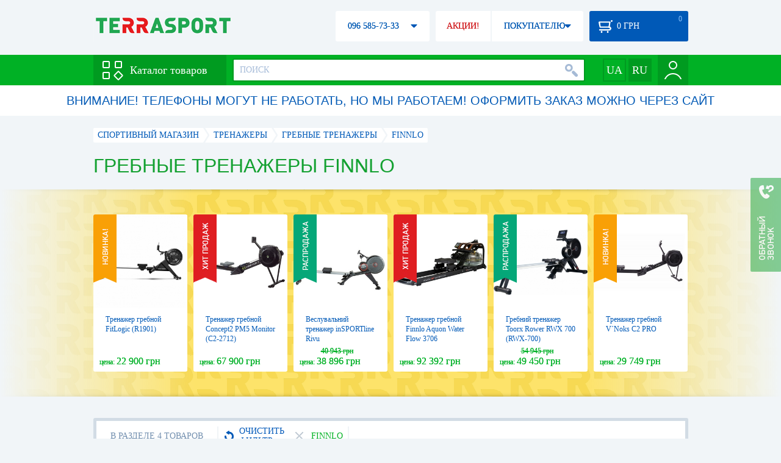

--- FILE ---
content_type: text/html; charset=utf-8
request_url: https://terrasport.ua/grebnie/brand=finnlo/
body_size: 19989
content:
<!DOCTYPE html>
<html lang="ru">
<head>

<base href="https://terrasport.ua" />
<title>Гребные тренажеры Finnlo - купить в Киеве Гребной тренажер Finnlo цена в каталоге интернет магазина Terrasport</title>
<meta http-equiv="Content-Type" content="text/html; charset=UTF-8" />
<meta name="robots" content="index,follow" /> 
<link rel="canonical" href="https://terrasport.ua/grebnie/brand=finnlo/"/>
<meta name="description" content="Гребные тренажеры Finnlo - купить по лучшей цене &amp;#10004; Доставка по Киеву, Украине &amp;#10004; Гребные тренажеры - продажа по выгодной цене в каталоге спортивного интернет магазина Terrasport" /> 
<meta name="keywords" content="гребные тренажеры" /> 
<meta http-equiv="Last-Modified" content="Thu, 29 Jan 2026 14:18:01 GMT" /> 
<meta name="generator" content="Melbis Shop v6.1.1" />
<meta name="viewport" content="width=device-width, initial-scale=1, minimum-scale=1, maximum-scale=1, user-scalable=0" />

<link rel="alternate" hreflang="ru" href="https://terrasport.ua/grebnie/brand=finnlo/" />
<link rel="alternate" hreflang="uk" href="https://terrasport.ua/ua/grebnie/brand=finnlo/" />
<link rel="alternate" hreflang="x-default" href="https://terrasport.ua/ua/grebnie/brand=finnlo/" />


<meta property="og:type" content="website" />
<meta property="og:title" content="Гребные тренажеры Finnlo" />
<meta property="og:url" content="https://terrasport.ua/grebnie/brand=finnlo/" />
<meta property="og:description" content="Ищешь Гребные тренажеры Finnlo? Заходи и выбирай прямо сейчас!" />
<meta property="article:author" content="https://www.facebook.com/terrasport" />
<meta property="og:image" content="https://i.terrasport.ua/2015/06_12/00_27/files_topic_1_994.jpg" />
<meta property="og:publisher" content="https://www.facebook.com/terrasport" />
<meta property="og:site_name" content="Интернет магазин Terrasport" />

<link rel="stylesheet" type="text/css" href="/templates/default/style.css?v=157" />
<!--[if lt IE 10]><link rel="stylesheet" type="text/css" href="/templates/default/ie.css?v=157" /><![endif]-->
<!--[if lt IE 9]><link rel="stylesheet" type="text/css" href="/templates/default/ie8.css?v=157" /><![endif]-->
<!--[if lt IE 8]><link rel="stylesheet" type="text/css" href="/templates/default/ie7.css?v=157" /><![endif]-->
<!--[if lt IE 10]><script type="text/javascript" src="/templates/default/modernizr.js"></script><![endif]-->
<script type="3786fb7c9fdf55c553e613f0-text/javascript" src="/templates/default/jquery.js"></script>

<script type="3786fb7c9fdf55c553e613f0-text/javascript">
    var siteurl = "https://terrasport.ua";
    var kind_key = "kGoods";
    gPageType = "topic";    
    if( ( kind_key == "kGoods" || kind_key == "kFastFilter" ) && jQuery(window).width() >= 1310 )
    {
        document.write("<link rel='stylesheet' type='text/css' href='/templates/default/style1310.css?v=157' />");
    }
</script>

<script type="3786fb7c9fdf55c553e613f0-text/javascript">
window.APRT_DATA = {
    pageType: 3,
    currentCategory: {
        id:   1783,
        name: "Гребные тренажеры"
    }
}
</script>

<link rel="stylesheet" href="/seoshield-client/core/lib/footers_block.css"></head>

<body>

<!-- Google Tag Manager -->
<noscript><iframe src="//www.googletagmanager.com/ns.html?id=GTM-MW53TL"
height="0" width="0" style="display:none;visibility:hidden"></iframe></noscript>
<script type="3786fb7c9fdf55c553e613f0-text/javascript">(function(w,d,s,l,i){w[l]=w[l]||[];w[l].push({'gtm.start':
new Date().getTime(),event:'gtm.js'});var f=d.getElementsByTagName(s)[0],
j=d.createElement(s),dl=l!='dataLayer'?'&l='+l:'';j.async=true;j.src=
'//www.googletagmanager.com/gtm.js?id='+i+dl;f.parentNode.insertBefore(j,f);
})(window,document,'script','dataLayer','GTM-MW53TL');</script>
<!-- End Google Tag Manager -->

<div id="page">
    <div id="headerspace"></div>
    <script type="3786fb7c9fdf55c553e613f0-text/javascript"> var req_636a03b37a20fb34e930fdf8394d672e; if (window.XMLHttpRequest) { req_636a03b37a20fb34e930fdf8394d672e = new XMLHttpRequest(); } else { req_636a03b37a20fb34e930fdf8394d672e = new ActiveXObject("Microsoft.XMLHTTP"); } 
        req_636a03b37a20fb34e930fdf8394d672e.onreadystatechange=function() { if (req_636a03b37a20fb34e930fdf8394d672e.readyState==4 && req_636a03b37a20fb34e930fdf8394d672e.status == 200) { document.getElementById("636a03b37a20fb34e930fdf8394d672e").innerHTML = req_636a03b37a20fb34e930fdf8394d672e.responseText;         
        var sc = document.getElementById("636a03b37a20fb34e930fdf8394d672e").getElementsByTagName("script"); for (var n = 0; n < sc.length; n++ ) eval(sc[n].innerHTML); } } 
        req_636a03b37a20fb34e930fdf8394d672e.open("POST","/lazy.php",true); req_636a03b37a20fb34e930fdf8394d672e.setRequestHeader("Content-type","application/x-www-form-urlencoded"); 
        req_636a03b37a20fb34e930fdf8394d672e.send("mod=tws_block_infobar&params=1783%2C+0");</script><div id=636a03b37a20fb34e930fdf8394d672e></div><noscript></noscript>
    <div class="wrap">
    <ul id="path" itemscope itemtype="http://schema.org/BreadcrumbList">
    <li itemprop="itemListElement" itemscope itemtype="http://schema.org/ListItem"><a itemprop="item" href="https://terrasport.ua" title="terrasport: спорттовары, товары для активной жизни"><span itemprop="name">СПОРТИВНЫЙ МАГАЗИН</span><meta itemprop="position" content="1" /></a></li>
    <li itemprop="itemListElement" itemscope itemtype="http://schema.org/ListItem"><a itemprop="item" href="https://terrasport.ua/dir_trenageri.htm" title="Тренажеры"><span itemprop="name">Тренажеры</span><meta itemprop="position" content="2" /></a></li><li itemprop="itemListElement" itemscope itemtype="http://schema.org/ListItem"><a itemprop="item" href="https://terrasport.ua/dir_grebnie.htm" title="Гребные тренажеры"><span itemprop="name">Гребные тренажеры</span><meta itemprop="position" content="3" /></a></li><li itemprop="itemListElement" itemscope itemtype="http://schema.org/ListItem" class="last"><span itemprop="name">Finnlo</span><meta itemprop="position" content="4" /></li>    
</ul><!--ss_breadcrumbs:СПОРТИВНЫЙ МАГАЗИН >> Тренажеры >> Гребные тренажеры >> Finnlo-->
<!--ss_breadcrums_list:СПОРТИВНЫЙ МАГАЗИН >> Тренажеры >> Гребные тренажеры >> Finnlo-->
    <h1>Гребные тренажеры Finnlo</h1>
    <div id="faketext">
    <!--seo_text_start-->
    
    <!--seo_text_end-->
    </div>
    </div>
    <div id="promo-yellow">
        <div class="holder">
            <div class="wrap">
                <div class="stores_slider" id="stores_slider_yellow_promo">
                    <div class="content">
                        <ul>
                            <li>
    <a href="https://terrasport.ua/goods_grebnoy_trenazher_fitlogic_r1901_527962.htm" class="icon"><img src="https://i.terrasport.ua/2023/12_04/19_01/u_files_store_1_7050717.jpg" alt="Тренажер гребной FitLogic (R1901)" title="Тренажер гребной FitLogic (R1901)" /></a>
    <strong class="name"><a href="https://terrasport.ua/goods_grebnoy_trenazher_fitlogic_r1901_527962.htm" title="Тренажер гребной FitLogic (R1901)">Тренажер гребной FitLogic (R1901)</a></strong>
    <div class="price"><span class="my_price_str">ЦЕНА: </span>22 900 грн</div>
    <div class="label">
    <a href="https://terrasport.ua/goods_grebnoy_trenazher_fitlogic_r1901_527962.htm" class="label-new"></a>
</div>
</li><li>
    <a href="https://terrasport.ua/goods_trenazher_grebniy_concept2_pm5_monitor_chornyiy_242639.htm" class="icon"><img src="https://i.terrasport.ua/2018/09_30/17_17/u_files_store_15_2420539.jpg" alt="Тренажер гребной Concept2 PM5 Monitor (C2-2712)" title="Тренажер гребной Concept2 PM5 Monitor (C2-2712)" /></a>
    <strong class="name"><a href="https://terrasport.ua/goods_trenazher_grebniy_concept2_pm5_monitor_chornyiy_242639.htm" title="Тренажер гребной Concept2 PM5 Monitor (C2-2712)">Тренажер гребной Concept2 PM5 Monitor (C2-2712)</a></strong>
    <div class="price"><span class="my_price_str">ЦЕНА: </span>67 900 грн</div>
    <div class="label">
    <a href="https://terrasport.ua/goods_trenazher_grebniy_concept2_pm5_monitor_chornyiy_242639.htm" class="label-hit"></a>
</div>
</li><li>
    <a href="https://terrasport.ua/goods_vesluvalniy_trenazher_insportline_rivu_522903.htm" class="icon"><img src="https://i.terrasport.ua/2024/01_13/21_17/u_files_store_1_3224964.jpg" alt="Веслувальний тренажер inSPORTline Rivu" title="Веслувальний тренажер inSPORTline Rivu" /></a>
    <strong class="name"><a href="https://terrasport.ua/goods_vesluvalniy_trenazher_insportline_rivu_522903.htm" title="Веслувальний тренажер inSPORTline Rivu">Веслувальний тренажер inSPORTline Rivu</a></strong>
    <div class="price"><span class="my_price_str">ЦЕНА: </span>38 896 грн<del>40 943 грн</del></div>
    <div class="label">
    <a href="https://terrasport.ua/goods_vesluvalniy_trenazher_insportline_rivu_522903.htm" class="label-disc"></a>
</div>
</li><li>
    <a href="https://terrasport.ua/goods_grebnoy_trenazher_finnlo_aquon_water_flow_230164.htm" class="icon"><img src="https://i.terrasport.ua/2018/02_18/01_53/u_files_store_17_349171.jpg" alt="Тренажер гребной Finnlo Aquon Water Flow 3706" title="Тренажер гребной Finnlo Aquon Water Flow 3706" /></a>
    <strong class="name"><a href="https://terrasport.ua/goods_grebnoy_trenazher_finnlo_aquon_water_flow_230164.htm" title="Тренажер гребной Finnlo Aquon Water Flow 3706">Тренажер гребной Finnlo Aquon Water Flow 3706</a></strong>
    <div class="price"><span class="my_price_str">ЦЕНА: </span>92 392 грн</div>
    <div class="label">
    <a href="https://terrasport.ua/goods_grebnoy_trenazher_finnlo_aquon_water_flow_230164.htm" class="label-hit"></a>
</div>
</li><li>
    <a href="https://terrasport.ua/goods_grebniy_trenazher_toorx_rower_rwx_700_rwx700_522065.htm" class="icon"><img src="https://i.terrasport.ua/2023/09_29/10_00/u_files_store_1_6897703.jpg" alt="Гребний тренажер Toorx Rower RWX 700 (RWX-700)" title="Гребний тренажер Toorx Rower RWX 700 (RWX-700)" /></a>
    <strong class="name"><a href="https://terrasport.ua/goods_grebniy_trenazher_toorx_rower_rwx_700_rwx700_522065.htm" title="Гребний тренажер Toorx Rower RWX 700 (RWX-700)">Гребний тренажер Toorx Rower RWX 700 (RWX-700)</a></strong>
    <div class="price"><span class="my_price_str">ЦЕНА: </span>49 450 грн<del>54 945 грн</del></div>
    <div class="label">
    <a href="https://terrasport.ua/goods_grebniy_trenazher_toorx_rower_rwx_700_rwx700_522065.htm" class="label-disc"></a>
</div>
</li><li>
    <a href="https://terrasport.ua/goods_grebnoy_trenazher_vnk_c2_pro_434851.htm" class="icon"><img src="https://i.terrasport.ua/2021/06_04/12_22/u_files_store_85_1541434.jpg" alt="Тренажер гребной V`Noks C2 PRO" title="Тренажер гребной V`Noks C2 PRO" /></a>
    <strong class="name"><a href="https://terrasport.ua/goods_grebnoy_trenazher_vnk_c2_pro_434851.htm" title="Тренажер гребной V`Noks C2 PRO">Тренажер гребной V`Noks C2 PRO</a></strong>
    <div class="price"><span class="my_price_str">ЦЕНА: </span>29 749 грн</div>
    <div class="label">
    <a href="https://terrasport.ua/goods_grebnoy_trenazher_vnk_c2_pro_434851.htm" class="label-new"></a>
</div>
</li><li>
    <a href="https://terrasport.ua/goods__412633.htm" class="icon"><img src="https://i.terrasport.ua/2021/02_01/16_40/u_files_store_1_5436558.jpg" alt="Тренажер гребной Impulse HSR007-WX" title="Тренажер гребной Impulse HSR007-WX" /></a>
    <strong class="name"><a href="https://terrasport.ua/goods__412633.htm" title="Тренажер гребной Impulse HSR007-WX">Тренажер гребной Impulse HSR007-WX</a></strong>
    <div class="price"><span class="my_price_str">ЦЕНА: </span>113 360 грн</div>
    <div class="label">
    <a href="https://terrasport.ua/goods__412633.htm" class="label-new"></a>
</div>
</li>
                        </ul>
                    </div>
                    <span class="prev" id="stores_slider_yellow_promo_prev"></span><span class="next" id="stores_slider_yellow_promo_next"></span>
                </div>
            </div>
        </div>
    </div>
<div class="wrap">
    <div id="topicinfoline">
        <div class="filter-items">
    <div class="border"></div>
    <div class="data"><div>
        <div class="filter-refresh" data-href="https://terrasport.ua/dir_grebnie.htm">
            <span></span>ОЧИСТИТЬ ФИЛЬТР
            <div class="rborder"></div>
        </div>
        <div data-href="https://terrasport.ua/dir_grebnie.htm" class="filter-item">
    <b></b>Finnlo 
    <span class="rborder"></span>
</div>
    </div></div>
</div><!--ss_selected_filters|БРЕНД|Finnlo--><!--seoshield_formulas--fil-traciya-->
        <div class="totalgoods">
            В РАЗДЕЛЕ 4 ТОВАРОВ
            <div class="rborder"></div>
        </div>
        <div class="comparelist">
    <span></span>
    СРАВНИТЬ <div class="text"> ТОВАРА</div>
    <script type="3786fb7c9fdf55c553e613f0-text/javascript">
        gCompareGoods = [];
    </script>
</div>

    </div>
    <div id="colright">
        <div class="colwrap">
            <div id="orderline">
    <div class="select">
        <div class="text">ПО УМОЛЧАНИЮ</div><span class="tri"></span>
        <div class="layer">
            <ul>
                <li><span data-value="https://terrasport.ua/grebnie/brand=finnlo/order=price/">ОТ ДЕШЕВЫХ К ДОРОГИМ</span></li>
                <li><span data-value="https://terrasport.ua/grebnie/brand=finnlo/order=price_desc/">ОТ ДОРОГИХ К ДЕШЕВЫМ</span></li>
                <li><span data-value="https://terrasport.ua/grebnie/brand=finnlo/order=name/">ПО НАИМЕНОВАНИЮ А-Я</span></li>
                <li><span data-value="https://terrasport.ua/grebnie/brand=finnlo/order=name_desc/">ПО НАИМЕНОВАНИЮ Я-А</span></li>
                <li><span data-value="https://terrasport.ua/grebnie/brand=finnlo/order=createtime/">ПО ДАТЕ ДОБАВЛЕНИЯ</span></li>
                
            </ul>
        </div>
    </div>
    <div class="view">
        ВИД: <span class="tpllnk"><span class="list" data-href="https://terrasport.ua/grebnie/brand=finnlo/view=list/"><b></b></span><span class="abigtile active"><b></b></span><span class="smalltile" data-href="https://terrasport.ua/grebnie/brand=finnlo/view=smalltile/"><b></b></span></span>
    </div>
</div>
<!--isset_listing_page-->
<ul class="stores2" id="topicgoods">
    <li data-store_id="230164" data-productKey="230164" class="_c_tws_goods_topic__kBigTile_unit">
    <a href="https://terrasport.ua/goods_grebnoy_trenazher_finnlo_aquon_water_flow_230164.htm" class="icon"><img src="https://i.terrasport.ua/2018/02_18/01_53/u_files_store_17_349171.jpg" alt="Тренажер гребной Finnlo Aquon Water Flow 3706" title="Тренажер гребной Finnlo Aquon Water Flow 3706" /></a>
    <ol>
        <li class="code">Код товара: 230164</li>  
        
        <li>Максимальный вес пользователя: 101-150 кг</li>


    </ol>
    <strong class="name"><a href="https://terrasport.ua/goods_grebnoy_trenazher_finnlo_aquon_water_flow_230164.htm" title="Тренажер гребной Finnlo Aquon Water Flow 3706">Тренажер гребной Finnlo Aquon Water Flow 3706</a></strong>
    <div class="price">
    <i class="my_sp"><span class="my_price_str">ЦЕНА: </span><span>92 392</span> грн</i>
</div>
    <span class="buy"  data-store_id="230164" data-how="1000" data-minorder="1" data-steporder="1">КУПИТЬ</span>
<!--topic_order.htm-->
    <div class="compare" id="compare230164" title="Добвить к сравнению"><b></b></div>                        
    <div class="wishlist" id="wishlist230164" title="Добавить в список желаний"><b></b></div>    
    <script type="3786fb7c9fdf55c553e613f0-text/javascript"> var req_908d3c41da82775733e5e5141bf244fa; if (window.XMLHttpRequest) { req_908d3c41da82775733e5e5141bf244fa = new XMLHttpRequest(); } else { req_908d3c41da82775733e5e5141bf244fa = new ActiveXObject("Microsoft.XMLHTTP"); } 
        req_908d3c41da82775733e5e5141bf244fa.onreadystatechange=function() { if (req_908d3c41da82775733e5e5141bf244fa.readyState==4 && req_908d3c41da82775733e5e5141bf244fa.status == 200) { document.getElementById("908d3c41da82775733e5e5141bf244fa").innerHTML = req_908d3c41da82775733e5e5141bf244fa.responseText;         
        var sc = document.getElementById("908d3c41da82775733e5e5141bf244fa").getElementsByTagName("script"); for (var n = 0; n < sc.length; n++ ) eval(sc[n].innerHTML); } } 
        req_908d3c41da82775733e5e5141bf244fa.open("POST","/lazy.php",true); req_908d3c41da82775733e5e5141bf244fa.setRequestHeader("Content-type","application/x-www-form-urlencoded"); 
        req_908d3c41da82775733e5e5141bf244fa.send("mod=tws_goods_label&params=230164%2Chttps%3A%2F%2Fterrasport.ua%2Fgoods_grebnoy_trenazher_finnlo_aquon_water_flow_230164.htm");</script><div id=908d3c41da82775733e5e5141bf244fa></div><noscript></noscript>
    
    <script type="3786fb7c9fdf55c553e613f0-text/javascript"> var req_c9b47f64561a8071c1f2c051fe936bfa; if (window.XMLHttpRequest) { req_c9b47f64561a8071c1f2c051fe936bfa = new XMLHttpRequest(); } else { req_c9b47f64561a8071c1f2c051fe936bfa = new ActiveXObject("Microsoft.XMLHTTP"); } 
        req_c9b47f64561a8071c1f2c051fe936bfa.onreadystatechange=function() { if (req_c9b47f64561a8071c1f2c051fe936bfa.readyState==4 && req_c9b47f64561a8071c1f2c051fe936bfa.status == 200) { document.getElementById("c9b47f64561a8071c1f2c051fe936bfa").innerHTML = req_c9b47f64561a8071c1f2c051fe936bfa.responseText;         
        var sc = document.getElementById("c9b47f64561a8071c1f2c051fe936bfa").getElementsByTagName("script"); for (var n = 0; n < sc.length; n++ ) eval(sc[n].innerHTML); } } 
        req_c9b47f64561a8071c1f2c051fe936bfa.open("POST","/lazy.php",true); req_c9b47f64561a8071c1f2c051fe936bfa.setRequestHeader("Content-type","application/x-www-form-urlencoded"); 
        req_c9b47f64561a8071c1f2c051fe936bfa.send("mod=tws_ajax_clann&params=230164%2C0");</script><div id=c9b47f64561a8071c1f2c051fe936bfa></div><noscript></noscript><!--product_in_listingEX-->    
</li><li data-store_id="290470" data-productKey="290470" class="_c_tws_goods_topic__kBigTile_unit">
    <a href="https://terrasport.ua/goods_grebnoy_trenazher_finnlo_aquon_water_glide_3709_290470.htm" class="icon"><img src="https://i.terrasport.ua/2020/05_17/12_40/u_files_store_1_4135306.png" alt="Гребной тренажер Finnlo Aquon Water Glide 3709" title="Гребной тренажер Finnlo Aquon Water Glide 3709" /></a>
    <ol>
        <li class="code">Код товара: 290470</li>  
        
        <li>Уровни нагрузки: 5-10</li>
<li>Максимальный вес пользователя: 101-150 кг</li>


    </ol>
    <strong class="name"><a href="https://terrasport.ua/goods_grebnoy_trenazher_finnlo_aquon_water_glide_3709_290470.htm" title="Гребной тренажер Finnlo Aquon Water Glide 3709">Гребной тренажер Finnlo Aquon Water Glide 3709</a></strong>
    <div class="price">
    <del>50 180 грн</del>
    <b><span class="my_price_str">ЦЕНА: </span><span>37 703</span> грн</b>
</div>
    <span class="wait" id="wait290470" data-store_id="290470"><span class="sub">КОГДА ПОЯВИТСЯ?</span></span>
    <div class="compare" id="compare290470" title="Добвить к сравнению"><b></b></div>                        
    <div class="wishlist" id="wishlist290470" title="Добавить в список желаний"><b></b></div>    
    <script type="3786fb7c9fdf55c553e613f0-text/javascript"> var req_b4ee3bee9aef372f63c5290db766889f; if (window.XMLHttpRequest) { req_b4ee3bee9aef372f63c5290db766889f = new XMLHttpRequest(); } else { req_b4ee3bee9aef372f63c5290db766889f = new ActiveXObject("Microsoft.XMLHTTP"); } 
        req_b4ee3bee9aef372f63c5290db766889f.onreadystatechange=function() { if (req_b4ee3bee9aef372f63c5290db766889f.readyState==4 && req_b4ee3bee9aef372f63c5290db766889f.status == 200) { document.getElementById("b4ee3bee9aef372f63c5290db766889f").innerHTML = req_b4ee3bee9aef372f63c5290db766889f.responseText;         
        var sc = document.getElementById("b4ee3bee9aef372f63c5290db766889f").getElementsByTagName("script"); for (var n = 0; n < sc.length; n++ ) eval(sc[n].innerHTML); } } 
        req_b4ee3bee9aef372f63c5290db766889f.open("POST","/lazy.php",true); req_b4ee3bee9aef372f63c5290db766889f.setRequestHeader("Content-type","application/x-www-form-urlencoded"); 
        req_b4ee3bee9aef372f63c5290db766889f.send("mod=tws_goods_label&params=290470%2Chttps%3A%2F%2Fterrasport.ua%2Fgoods_grebnoy_trenazher_finnlo_aquon_water_glide_3709_290470.htm");</script><div id=b4ee3bee9aef372f63c5290db766889f></div><noscript></noscript>
    <span class="anchor statuskAbsent" data-href="https://terrasport.ua/goods_grebnoy_trenazher_finnlo_aquon_water_glide_3709_290470.htm"></span>
    <script type="3786fb7c9fdf55c553e613f0-text/javascript"> var req_1e62c6c488a4fc13e047c6c8706ee319; if (window.XMLHttpRequest) { req_1e62c6c488a4fc13e047c6c8706ee319 = new XMLHttpRequest(); } else { req_1e62c6c488a4fc13e047c6c8706ee319 = new ActiveXObject("Microsoft.XMLHTTP"); } 
        req_1e62c6c488a4fc13e047c6c8706ee319.onreadystatechange=function() { if (req_1e62c6c488a4fc13e047c6c8706ee319.readyState==4 && req_1e62c6c488a4fc13e047c6c8706ee319.status == 200) { document.getElementById("1e62c6c488a4fc13e047c6c8706ee319").innerHTML = req_1e62c6c488a4fc13e047c6c8706ee319.responseText;         
        var sc = document.getElementById("1e62c6c488a4fc13e047c6c8706ee319").getElementsByTagName("script"); for (var n = 0; n < sc.length; n++ ) eval(sc[n].innerHTML); } } 
        req_1e62c6c488a4fc13e047c6c8706ee319.open("POST","/lazy.php",true); req_1e62c6c488a4fc13e047c6c8706ee319.setRequestHeader("Content-type","application/x-www-form-urlencoded"); 
        req_1e62c6c488a4fc13e047c6c8706ee319.send("mod=tws_ajax_clann&params=290470%2C0");</script><div id=1e62c6c488a4fc13e047c6c8706ee319></div><noscript></noscript><!--product_in_listingEX-->    
</li><li data-store_id="127292" data-productKey="127292" class="_c_tws_goods_topic__kBigTile_unit">
    <a href="https://terrasport.ua/goods_grebnoy_trenazher_finnlo_aquon_evolution_127292.htm" class="icon"><img src="https://i.terrasport.ua/2017/01_07/19_00/u_files_store_12_3390100.jpg" alt="Тренажер гребной Finnlo Aquon Evolution" title="Тренажер гребной Finnlo Aquon Evolution" /></a>
    <ol>
        <li class="code">Код товара: 127292</li>  
        
        <li>Уровни нагрузки: 16</li>
<li>Максимальный вес пользователя: 101-150 кг</li>


    </ol>
    <strong class="name"><a href="https://terrasport.ua/goods_grebnoy_trenazher_finnlo_aquon_evolution_127292.htm" title="Тренажер гребной Finnlo Aquon Evolution">Тренажер гребной Finnlo Aquon Evolution</a></strong>
    <div class="price">
    <i class="my_sp"><span class="my_price_str">ЦЕНА: </span><span>57 057</span> грн</i>
</div>
    <span class="wait" id="wait127292" data-store_id="127292"><span class="sub">КОГДА ПОЯВИТСЯ?</span></span>
    <div class="compare" id="compare127292" title="Добвить к сравнению"><b></b></div>                        
    <div class="wishlist" id="wishlist127292" title="Добавить в список желаний"><b></b></div>    
    <script type="3786fb7c9fdf55c553e613f0-text/javascript"> var req_68df65ce61e7899000b7a5b434a234cb; if (window.XMLHttpRequest) { req_68df65ce61e7899000b7a5b434a234cb = new XMLHttpRequest(); } else { req_68df65ce61e7899000b7a5b434a234cb = new ActiveXObject("Microsoft.XMLHTTP"); } 
        req_68df65ce61e7899000b7a5b434a234cb.onreadystatechange=function() { if (req_68df65ce61e7899000b7a5b434a234cb.readyState==4 && req_68df65ce61e7899000b7a5b434a234cb.status == 200) { document.getElementById("68df65ce61e7899000b7a5b434a234cb").innerHTML = req_68df65ce61e7899000b7a5b434a234cb.responseText;         
        var sc = document.getElementById("68df65ce61e7899000b7a5b434a234cb").getElementsByTagName("script"); for (var n = 0; n < sc.length; n++ ) eval(sc[n].innerHTML); } } 
        req_68df65ce61e7899000b7a5b434a234cb.open("POST","/lazy.php",true); req_68df65ce61e7899000b7a5b434a234cb.setRequestHeader("Content-type","application/x-www-form-urlencoded"); 
        req_68df65ce61e7899000b7a5b434a234cb.send("mod=tws_goods_label&params=127292%2Chttps%3A%2F%2Fterrasport.ua%2Fgoods_grebnoy_trenazher_finnlo_aquon_evolution_127292.htm");</script><div id=68df65ce61e7899000b7a5b434a234cb></div><noscript></noscript>
    <span class="anchor statuskAbsent" data-href="https://terrasport.ua/goods_grebnoy_trenazher_finnlo_aquon_evolution_127292.htm"></span>
    <script type="3786fb7c9fdf55c553e613f0-text/javascript"> var req_4efe9c73488ac0ac2850b199f9a976c6; if (window.XMLHttpRequest) { req_4efe9c73488ac0ac2850b199f9a976c6 = new XMLHttpRequest(); } else { req_4efe9c73488ac0ac2850b199f9a976c6 = new ActiveXObject("Microsoft.XMLHTTP"); } 
        req_4efe9c73488ac0ac2850b199f9a976c6.onreadystatechange=function() { if (req_4efe9c73488ac0ac2850b199f9a976c6.readyState==4 && req_4efe9c73488ac0ac2850b199f9a976c6.status == 200) { document.getElementById("4efe9c73488ac0ac2850b199f9a976c6").innerHTML = req_4efe9c73488ac0ac2850b199f9a976c6.responseText;         
        var sc = document.getElementById("4efe9c73488ac0ac2850b199f9a976c6").getElementsByTagName("script"); for (var n = 0; n < sc.length; n++ ) eval(sc[n].innerHTML); } } 
        req_4efe9c73488ac0ac2850b199f9a976c6.open("POST","/lazy.php",true); req_4efe9c73488ac0ac2850b199f9a976c6.setRequestHeader("Content-type","application/x-www-form-urlencoded"); 
        req_4efe9c73488ac0ac2850b199f9a976c6.send("mod=tws_ajax_clann&params=127292%2C0");</script><div id=4efe9c73488ac0ac2850b199f9a976c6></div><noscript></noscript><!--product_in_listingEX-->    
</li><li data-store_id="127293" data-productKey="127293" class="_c_tws_goods_topic__kBigTile_unit">
    <a href="https://terrasport.ua/goods_grebnoy_trenazher_finnlo_aquon_pro_plus_127293.htm" class="icon"><img src="https://i.terrasport.ua/2017/01_07/19_08/u_files_store_12_3390128.jpg" alt="Тренажер гребной Finnlo Aquon Pro Plus" title="Тренажер гребной Finnlo Aquon Pro Plus" /></a>
    <ol>
        <li class="code">Код товара: 127293</li>  
        
        <li>Уровни нагрузки: больше 10</li>
<li>Максимальный вес пользователя: 101-150 кг</li>


    </ol>
    <strong class="name"><a href="https://terrasport.ua/goods_grebnoy_trenazher_finnlo_aquon_pro_plus_127293.htm" title="Тренажер гребной Finnlo Aquon Pro Plus">Тренажер гребной Finnlo Aquon Pro Plus</a></strong>
    <div class="price">
    <i class="my_sp"><span class="my_price_str">ЦЕНА: </span><span>78 585</span> грн</i>
</div>
    <span class="wait" id="wait127293" data-store_id="127293"><span class="sub">КОГДА ПОЯВИТСЯ?</span></span>
    <div class="compare" id="compare127293" title="Добвить к сравнению"><b></b></div>                        
    <div class="wishlist" id="wishlist127293" title="Добавить в список желаний"><b></b></div>    
    <script type="3786fb7c9fdf55c553e613f0-text/javascript"> var req_c1d4441507afa38c77cadfab9033ce1a; if (window.XMLHttpRequest) { req_c1d4441507afa38c77cadfab9033ce1a = new XMLHttpRequest(); } else { req_c1d4441507afa38c77cadfab9033ce1a = new ActiveXObject("Microsoft.XMLHTTP"); } 
        req_c1d4441507afa38c77cadfab9033ce1a.onreadystatechange=function() { if (req_c1d4441507afa38c77cadfab9033ce1a.readyState==4 && req_c1d4441507afa38c77cadfab9033ce1a.status == 200) { document.getElementById("c1d4441507afa38c77cadfab9033ce1a").innerHTML = req_c1d4441507afa38c77cadfab9033ce1a.responseText;         
        var sc = document.getElementById("c1d4441507afa38c77cadfab9033ce1a").getElementsByTagName("script"); for (var n = 0; n < sc.length; n++ ) eval(sc[n].innerHTML); } } 
        req_c1d4441507afa38c77cadfab9033ce1a.open("POST","/lazy.php",true); req_c1d4441507afa38c77cadfab9033ce1a.setRequestHeader("Content-type","application/x-www-form-urlencoded"); 
        req_c1d4441507afa38c77cadfab9033ce1a.send("mod=tws_goods_label&params=127293%2Chttps%3A%2F%2Fterrasport.ua%2Fgoods_grebnoy_trenazher_finnlo_aquon_pro_plus_127293.htm");</script><div id=c1d4441507afa38c77cadfab9033ce1a></div><noscript></noscript>
    <span class="anchor statuskAbsent" data-href="https://terrasport.ua/goods_grebnoy_trenazher_finnlo_aquon_pro_plus_127293.htm"></span>
    <script type="3786fb7c9fdf55c553e613f0-text/javascript"> var req_ea55a6e2ce0a0bab9067b9ab92a40e3b; if (window.XMLHttpRequest) { req_ea55a6e2ce0a0bab9067b9ab92a40e3b = new XMLHttpRequest(); } else { req_ea55a6e2ce0a0bab9067b9ab92a40e3b = new ActiveXObject("Microsoft.XMLHTTP"); } 
        req_ea55a6e2ce0a0bab9067b9ab92a40e3b.onreadystatechange=function() { if (req_ea55a6e2ce0a0bab9067b9ab92a40e3b.readyState==4 && req_ea55a6e2ce0a0bab9067b9ab92a40e3b.status == 200) { document.getElementById("ea55a6e2ce0a0bab9067b9ab92a40e3b").innerHTML = req_ea55a6e2ce0a0bab9067b9ab92a40e3b.responseText;         
        var sc = document.getElementById("ea55a6e2ce0a0bab9067b9ab92a40e3b").getElementsByTagName("script"); for (var n = 0; n < sc.length; n++ ) eval(sc[n].innerHTML); } } 
        req_ea55a6e2ce0a0bab9067b9ab92a40e3b.open("POST","/lazy.php",true); req_ea55a6e2ce0a0bab9067b9ab92a40e3b.setRequestHeader("Content-type","application/x-www-form-urlencoded"); 
        req_ea55a6e2ce0a0bab9067b9ab92a40e3b.send("mod=tws_ajax_clann&params=127293%2C0");</script><div id=ea55a6e2ce0a0bab9067b9ab92a40e3b></div><noscript></noscript><!--product_in_listingEX-->    
</li>
</ul>
<div class="clear"></div>


        </div>
    </div>        
    <div id="colleft">
        <div class="filter">
    <div class="title">КАТЕГОРИИ ТОВАРОВ<span></span></div>
    <div class="body smartfilter">
        <div class="row"><a href="/dir_akcija_na_trenazhery.htm" title="Акция на тренажеры!"><b><img src="https://i.terrasport.ua/2017/05_11/17_45/files_topic_3_3174.jpg" alt="Акция на тренажеры!" title="Акция на тренажеры!" /></b>Акция на тренажеры!</a></div><div class="row"><a href="https://terrasport.ua/dir_aksessuaryi_dlya_trenazherov_3858.htm" title="Аксессуары для кардиотренажеров"><b><img src="https://i.terrasport.ua/2017/05_11/17_50/files_topic_3_3176.jpg" alt="Аксессуары для кардиотренажеров" title="Аксессуары для кардиотренажеров" /></b>Аксессуары для кардиотренажеров</a></div><div class="row"><a href="https://terrasport.ua/dir_vibro.htm" title="Вибромассажеры"><b><img src="https://i.terrasport.ua/2016/02_26/21_44/files_topic_15_2084.jpg" alt="Вибромассажеры" title="Вибромассажеры" /></b>Вибромассажеры</a></div><div class="row"><a href="https://terrasport.ua/dir_grebnie.htm" title="Гребные тренажеры" class="checked"><b><img src="https://i.terrasport.ua/2016/02_26/21_45/files_topic_15_2087.jpg" alt="Гребные тренажеры" title="Гребные тренажеры" /></b>Гребные тренажеры</a></div><div class="row"><a href="https://terrasport.ua/dir_inversionnyiy_stolyi_9518.htm" title="Инверсионные столы"><b><img src="https://i.terrasport.ua/2018/07_27/16_04/files_topic_3_3565.jpg" alt="Инверсионные столы" title="Инверсионные столы" /></b>Инверсионные столы</a></div><div class="row"><a href="https://terrasport.ua/dir_cardiotrenageri.htm" title="Кардиотренажеры"><b><img src="https://i.terrasport.ua/2017/04_12/16_41/files_topic_3_3061.jpg" alt="Кардиотренажеры" title="Кардиотренажеры" /></b>Кардиотренажеры</a></div><div class="row"><a href="https://terrasport.ua/dir_power.htm" title="Силовые тренажеры"><b><img src="https://i.terrasport.ua/2017/05_16/10_28/files_topic_15_2077.jpg" alt="Силовые тренажеры" title="Силовые тренажеры" /></b>Силовые тренажеры</a></div><div class="row"><a href="https://terrasport.ua/dir_silovyie_naboryi_9519.htm" title="Силовые наборы"><b><img src="https://i.terrasport.ua/2018/07_27/17_08/files_topic_3_3568.jpg" alt="Силовые наборы" title="Силовые наборы" /></b>Силовые наборы</a></div><div class="row"><a href="https://terrasport.ua/dir_gym.htm" title="Скамьи и стойки"><b><img src="https://i.terrasport.ua/2017/05_16/09_57/files_topic_3_3173.jpg" alt="Скамьи и стойки" title="Скамьи и стойки" /></b>Скамьи и стойки</a></div><div class="row"><a href="https://terrasport.ua/dir_stepperyi_154.htm" title="Степперы"><b><img src="https://i.terrasport.ua/2016/02_26/21_46/files_topic_15_2091.jpg" alt="Степперы" title="Степперы" /></b>Степперы</a></div><div class="row"><a href="https://terrasport.ua/dir_tv.htm" title="Тренажеры из ТВ-рекламы"><b><img src="https://i.terrasport.ua/2016/02_26/21_44/files_topic_15_2085.jpg" alt="Тренажеры из ТВ-рекламы" title="Тренажеры из ТВ-рекламы" /></b>Тренажеры из ТВ-рекламы</a></div><div class="row"><a href="dir_zal_na_zakaz.htm" title="Тренажерный зал под ключ"><b><img src="https://i.terrasport.ua/2016/02_26/21_45/files_topic_15_2089.jpg" alt="Тренажерный зал под ключ" title="Тренажерный зал под ключ" /></b>Тренажерный зал под ключ</a></div>
    </div>
</div>
        <div class="filter">
    <div class="title">БРЕНД<span></span></div>
    <div class="body">
        <div class="row"><span class="anchor" data-href="https://terrasport.ua/grebnie/brand=bremshey,finnlo/" rel="nofollow" data-link="https://terrasport.ua/grebnie/brand=bremshey,finnlo/">Bremshey [+1]</span></div><div class="row"><span class="anchor" data-href="https://terrasport.ua/grebnie/brand=concept,finnlo/" rel="nofollow" data-link="https://terrasport.ua/grebnie/brand=concept,finnlo/">Concept [+1]</span></div><div class="row"><span class="anchor" data-href="https://terrasport.ua/grebnie/brand=concept2,finnlo/" rel="nofollow" data-link="https://terrasport.ua/grebnie/brand=concept2,finnlo/">Concept2 [+2]</span></div><div class="row"></div><div class="row"><a href="https://terrasport.ua/grebnie/" class="checked" rel="nofollow" data-link="https://terrasport.ua/grebnie/">Finnlo<span></span></a></div><div class="row"></div><div class="row"><span class="anchor" data-href="https://terrasport.ua/grebnie/brand=finnlo,fitlogic/" rel="nofollow" data-link="https://terrasport.ua/grebnie/brand=finnlo,fitlogic/">FitLogic [+1]</span></div><div class="row"></div><div class="row"><span class="anchor" data-href="https://terrasport.ua/grebnie/brand=finnlo,hammer/" rel="nofollow" data-link="https://terrasport.ua/grebnie/brand=finnlo,hammer/">Hammer [+8]</span></div><div class="row"></div><div class="row"><span class="anchor" data-href="https://terrasport.ua/grebnie/brand=finnlo,housefit/" rel="nofollow" data-link="https://terrasport.ua/grebnie/brand=finnlo,housefit/">HouseFit [+2]</span></div><div class="row"><span class="anchor" data-href="https://terrasport.ua/grebnie/brand=finnlo,impulse/" rel="nofollow" data-link="https://terrasport.ua/grebnie/brand=finnlo,impulse/">Impulse [+2]</span></div><div class="row"><span class="anchor" data-href="https://terrasport.ua/grebnie/brand=finnlo,inspire/" rel="nofollow" data-link="https://terrasport.ua/grebnie/brand=finnlo,inspire/">Inspire [+2]</span></div><div class="row"><span class="anchor" data-href="https://terrasport.ua/grebnie/brand=finnlo,insportline/" rel="nofollow" data-link="https://terrasport.ua/grebnie/brand=finnlo,insportline/">Insportline [+5]</span></div><div class="row"><span class="anchor" data-href="https://terrasport.ua/grebnie/brand=finnlo,interfit/" rel="nofollow" data-link="https://terrasport.ua/grebnie/brand=finnlo,interfit/">InterFit [+1]</span></div><div class="row"></div><div class="row"><span class="anchor" data-href="https://terrasport.ua/grebnie/brand=finnlo,let_s_go_fitness_products/" rel="nofollow" data-link="https://terrasport.ua/grebnie/brand=finnlo,let_s_go_fitness_products/">Lets Go Fitness products [+1]</span></div><div class="row"></div><div class="row"><span class="anchor" data-href="https://terrasport.ua/grebnie/brand=finnlo,matrix/" rel="nofollow" data-link="https://terrasport.ua/grebnie/brand=finnlo,matrix/">Matrix [+1]</span></div><div class="row"><span class="anchor" data-href="https://terrasport.ua/grebnie/brand=finnlo,nordictrack/" rel="nofollow" data-link="https://terrasport.ua/grebnie/brand=finnlo,nordictrack/">NordicTrack [+5]</span></div><div class="row"><span class="anchor" data-href="https://terrasport.ua/grebnie/brand=finnlo,one_fitness/" rel="nofollow" data-link="https://terrasport.ua/grebnie/brand=finnlo,one_fitness/">One Fitness [+1]</span></div><div class="row"><span class="anchor" data-href="https://terrasport.ua/grebnie/brand=finnlo,reebok/" rel="nofollow" data-link="https://terrasport.ua/grebnie/brand=finnlo,reebok/">Reebok [+1]</span></div><div class="row"><span class="anchor" data-href="https://terrasport.ua/grebnie/brand=finnlo,spirit/" rel="nofollow" data-link="https://terrasport.ua/grebnie/brand=finnlo,spirit/">Spirit [+2]</span></div><div class="row"></div><div class="row"><span class="anchor" data-href="https://terrasport.ua/grebnie/brand=finnlo,sportop/" rel="nofollow" data-link="https://terrasport.ua/grebnie/brand=finnlo,sportop/">Sportop [+2]</span></div><div class="row"></div><div class="row"><span class="anchor" data-href="https://terrasport.ua/grebnie/brand=finnlo,thunder/" rel="nofollow" data-link="https://terrasport.ua/grebnie/brand=finnlo,thunder/">Thunder [+2]</span></div><div class="row"></div><div class="row"><span class="anchor" data-href="https://terrasport.ua/grebnie/brand=finnlo,toorx/" rel="nofollow" data-link="https://terrasport.ua/grebnie/brand=finnlo,toorx/">Toorx [+7]</span></div><div class="row"><span class="anchor" data-href="https://terrasport.ua/grebnie/brand=finnlo,toptrack/" rel="nofollow" data-link="https://terrasport.ua/grebnie/brand=finnlo,toptrack/">TopTrack [+1]</span></div><div class="row"><span class="anchor" data-href="https://terrasport.ua/grebnie/brand=finnlo,tunturi/" rel="nofollow" data-link="https://terrasport.ua/grebnie/brand=finnlo,tunturi/">Tunturi [+7]</span></div><div class="row"></div><div class="row"><span class="anchor" data-href="https://terrasport.ua/grebnie/brand=finnlo,vnoks/" rel="nofollow" data-link="https://terrasport.ua/grebnie/brand=finnlo,vnoks/">V`Noks [+2]</span></div><div class="row"></div><div class="row"></div>
    </div>
</div><div class="filter">
    <div class="title">ЦЕНА (грн)<span></span></div>
    <div class="body">
        <div class="slider"><div></div></div>
        <div class="frange" data-min="37703" data-max="92392" data-link="https://terrasport.ua/grebnie/brand=finnlo/filter=price:<FROM>~<TO>/">
            <label>
                <span>от:</span>
                <input type="text" id="filterprice_min" value="37703" />
            </label>
            <label>
                <span>до:</span>
                <input type="text" id="filterprice_max" value="92392" />
            </label>
            <span class="butt1 fclear disabled">СБРОСИТЬ</span>            
            <span class="butt1 bgo">ВЫБРАТЬ</span>
        </div>
    </div>
</div>
<script type="3786fb7c9fdf55c553e613f0-text/javascript">
if( typeof(jQuery) != "undefined" )
{
    // С элементов с калссом anchor делаем ссылки.
    jQuery(".anchor").each(function()
    {
        var span = jQuery(this); span.removeClass("anchor")
        var cls = span.attr("class"); cls = ( cls.length==0 ? "" : " class='"+cls+"'" ); 
        var aid = span.attr("id"); if ( aid && aid != "" ) aid = " id='"+aid+"'"; else aid = "";
        var trgt = span.attr("data-target"); if ( trgt && trgt != "" ) trgt = " target='"+trgt+"'"; else trgt = "";
        var href = span.attr("data-href");                 
        span.replaceWith("<a href='"+href+"'"+cls+aid+trgt+">"+span.html()+"</a>");
    });

    FiltersMake();
}
</script>
        <div class="filter" id="relinking">
    <div class="title"><span></span></div>
    <div class="body">
        <div class="row"><a href="/dir_lodki.htm#1783-1">Лодка надувная купить Киев</a></div><div class="row"><a href="/dir_karkas_pool.htm#1783-2">Каркасный бассейн купить в интернет магазине</a></div><div class="row"><a href="/dir_sport_bags.htm#1783-3">Сумка для зала</a></div><div class="row"><a href="/dir_velo.htm#1783-4">Велотренажер цены</a></div><div class="row"><a href="/dir_giri.htm#1783-5">Гири Киев</a></div><div class="row"><a href="/dir_divani.htm#1783-6">Надувной диван купить в Украине</a></div><div class="row"><a href="/dir_trenazheryi_dlya_pohudeniya_6901.htm#1783-7">Тренажеры для похудения купить</a></div><div class="row"><a href="/dir_termobelio_man.htm#1783-8">Термобелье мужское кальсоны</a></div>
    </div>
</div>
        <div class="block"><a title="Покупка частями от Monobank" href="https://terrasport.ua/dir_oplata.htm"><img alt="Покупка частями от Monobank" src="files/2022/05_26/16_43/files_advert_text_1_7.jpg"></a></div>
        <script type="3786fb7c9fdf55c553e613f0-text/javascript"> var req_d43d60730b6ff4cf086e3458c71172a6; if (window.XMLHttpRequest) { req_d43d60730b6ff4cf086e3458c71172a6 = new XMLHttpRequest(); } else { req_d43d60730b6ff4cf086e3458c71172a6 = new ActiveXObject("Microsoft.XMLHTTP"); } 
        req_d43d60730b6ff4cf086e3458c71172a6.onreadystatechange=function() { if (req_d43d60730b6ff4cf086e3458c71172a6.readyState==4 && req_d43d60730b6ff4cf086e3458c71172a6.status == 200) { document.getElementById("d43d60730b6ff4cf086e3458c71172a6").innerHTML = req_d43d60730b6ff4cf086e3458c71172a6.responseText;         
        var sc = document.getElementById("d43d60730b6ff4cf086e3458c71172a6").getElementsByTagName("script"); for (var n = 0; n < sc.length; n++ ) eval(sc[n].innerHTML); } } 
        req_d43d60730b6ff4cf086e3458c71172a6.open("POST","/lazy.php",true); req_d43d60730b6ff4cf086e3458c71172a6.setRequestHeader("Content-type","application/x-www-form-urlencoded"); 
        req_d43d60730b6ff4cf086e3458c71172a6.send("mod=tws_block_tgnews&params=1783%2C2%2C1%2C0%2C0");</script><div id=d43d60730b6ff4cf086e3458c71172a6></div><noscript></noscript>
    </div>
    <div class="clear"></div>
    <div class="block btext content">Чтобы найти качественные Гребные тренажеры Finnlo, необходимо открыть раздел Гребные тренажеры в спортивном онлайн-магазине Терраспорт. Здесь представлен большой ассортимент товаров Тренажер гребной Finnlo Aquon Evolution ,  Тренажер гребной Finnlo Aquon Evolution  и  Тренажер гребной Finnlo Aquon Evolution от лучших мировых производителей Finnlo,   и  ,  . Вы можете купить недорого Гребные тренажеры Finnlo, и другие спортивные товары в разделе Гребные тренажеры .  Не знаете, как правильно выбрать спортивное питание ?  Наши консультанты подберут Вам Гребные тренажеры и порадуют быстрой доставкой в Харьков, Одесса, Днепр .</div>
    
</div>

<div id="pagetextblock">
    <div class="wrap">
        <div class="content">
            <span class="readmore">ЧИТАТЬ ПОЛНОСТЬЮ</span>
            <div id="pagetext"></div>
        </div>
    </div>
</div>
<aside id="city-seo-block" class="wrap">
    Даем возможность купить Гребные тренажеры Finnlo, по  выгодной цене с доставкой в любой уголок Киева. Также вы можете найти Гребные тренажеры или аналог изделия из крупного выбора в онлайн каталоге товаров для спорта terrasport.ua. Интернет-магазин  terrasport.ua привезет такой товар как: Спортивные сумки полиэфирные, Спортивные сумки в ассортименте в Харьков, Одесса, Днепр , а так же др. города Украины. Напишите нашему эксперту по номеру телефона: 050 019-7-333 и он поможет подобрать позицию по  выгодной цене от 37 703 грн и до 92 392 грн Заманчивое предложение купить Гребные тренажеры Finnlo, в онлайн каталоге товаров для спорта terrasport.ua
    <div class="title">Гребные тренажеры Finnlo с доставкой по Украине:</div>
    <div class="city-list"><span><a href="https://terrasport.ua/dir_dostavka/kiev.htm">Киев</a></span>

<span><a href="https://terrasport.ua/dir_dostavka/kharkov.htm">Харьков</a></span>

<span><a href="https://terrasport.ua/dir_dostavka/odessa.htm">Одесса</a></span>

<span><a href="https://terrasport.ua/dir_dostavka/dnepr.htm">Днепр</a></span>

<span><a href="https://terrasport.ua/dir_dostavka/lvov.htm">Львов</a></span>

<span><a href="https://terrasport.ua/dir_dostavka/zaporozhe.htm">Запорожье</a></span>

<span><a href="https://terrasport.ua/dir_dostavka/krivoj-rog.htm">Кривой Рог</a></span>

<span><a href="https://terrasport.ua/dir_dostavka/nikolaev.htm">Николаев</a></span>

<span><a href="https://terrasport.ua/dir_dostavka/mariupol.htm">Мариуполь</a></span>

<span><a href="https://terrasport.ua/dir_dostavka/vinnica.htm">Винница</a></span>

<span><a href="https://terrasport.ua/dir_dostavka/herson.htm">Херсон</a></span>

<span><a href="https://terrasport.ua/dir_dostavka/poltava.htm">Полтава</a></span>

<span><a href="https://terrasport.ua/dir_dostavka/chernigov.htm">Чернигов</a></span>

<span><a href="https://terrasport.ua/dir_dostavka/cherkassy.htm">Черкассы</a></span>

<span><a href="https://terrasport.ua/dir_dostavka/zhitomir.htm">Житомир</a></span>

<span><a href="https://terrasport.ua/dir_dostavka/sumy.htm">Сумы</a></span>

<span><a href="https://terrasport.ua/dir_dostavka/hmelnickij.htm">Хмельницкий</a></span>

<span><a href="https://terrasport.ua/dir_dostavka/rovno.htm">Ровно</a></span>

<span><a href="https://terrasport.ua/dir_dostavka/kropivnickij.htm">Кропивницкий</a></span>

<span><a href="https://terrasport.ua/dir_dostavka/dneprodzerzhinsk.htm">Днепродзержинск</a></span>

<span><a href="https://terrasport.ua/dir_dostavka/chernovcy.htm">Черновцы</a></span>

<span><a href="https://terrasport.ua/dir_dostavka/kremenchug.htm">Кременчуг</a></span>

<span><a href="https://terrasport.ua/dir_dostavka/ivano-frankovsk.htm">Ивано-Франковск</a></span>

<span><a href="https://terrasport.ua/dir_dostavka/ternopol.htm">Тернополь</a></span>

<span><a href="https://terrasport.ua/dir_dostavka/belaya-cerkov.htm">Белая Церковь</a></span>

<span><a href="https://terrasport.ua/dir_dostavka/luck.htm">Луцк</a></span>

<span><a href="https://terrasport.ua/dir_dostavka/melitopol.htm">Мелитополь</a></span>

<span><a href="https://terrasport.ua/dir_dostavka/nikopol.htm">Никополь</a></span>

<span><a href="https://terrasport.ua/dir_dostavka/berdyansk.htm">Бердянск</a></span>

<span><a href="https://terrasport.ua/dir_dostavka/uzhgorod.htm">Ужгород</a></span>

<span><a href="https://terrasport.ua/dir_dostavka/kamenec-podolskij.htm">Каменец-Подольский</a></span>

</div>
</aside>
    <div class="wrap block"><div class="container shield__footers_module_block__wrapper"><div class="shield__footers_module_block__wrapper__card shield__footers_module_block__wrapper__shadow shield__footers_module_block__wrapper__mb-3"><div class="shield__footers_module_block__wrapper__card-body"><div class="shield__footers_module_block__wrapper__top shield__footers_module_block__wrapper__mb-3"><button data-custom-switch="false" switch-block target="#top-categories" class="shield__footers_module_block__wrapper__btn shield__footers_module_block__wrapper__btn-sm shield__footers_module_block__wrapper__btn-success shield__footers_module_block__wrapper__mr-1" type="submit">ТОП Категории</button><button data-custom-switch="true" switch-block target="#top-categories" class="shield__footers_module_block__wrapper__btn shield__footers_module_block__wrapper__btn-sm shield__footers_module_block__wrapper__btn-light shield__footers_module_block__wrapper__mr-1" type="submit">Города</button><button data-custom-switch="false" switch-block target="#top-tags" class="shield__footers_module_block__wrapper__btn shield__footers_module_block__wrapper__btn-sm shield__footers_module_block__wrapper__btn-light shield__footers_module_block__wrapper__mr-1" type="submit">ТОП Теги</button><button data-custom-switch="false" switch-block target="#top-products" class="shield__footers_module_block__wrapper__btn shield__footers_module_block__wrapper__btn-sm shield__footers_module_block__wrapper__btn-light shield__footers_module_block__wrapper__mr-1" type="submit">ТОП Товары</button><button data-custom-switch="false" switch-block target="#faq" class="shield__footers_module_block__wrapper__btn shield__footers_module_block__wrapper__btn-sm shield__footers_module_block__wrapper__btn-light shield__footers_module_block__wrapper__mr-1" type="submit">ЧаВо</button><button data-custom-switch="false" switch-block target="#sentences" class="shield__footers_module_block__wrapper__btn shield__footers_module_block__wrapper__btn-sm shield__footers_module_block__wrapper__btn-light shield__footers_module_block__wrapper__mr-1" type="submit">Предложения</button></div><div class="shield__footers_module_block__wrapper__bottom"> <div class="shield__footers_module_block__wrapper__row"> <div class="shield__footers_module_block__wrapper__right shield__footers_module_block__wrapper__col-12 shield__footers_module_block__wrapper__col-12"><div block-target class="shield__footers_module_block__wrapper__card shield__footers_module_block__wrapper__shadow shield__footers_module_block__wrapper__mb-3 shield__footers_active" id="top-categories"><div class="shield__footers_module_block__wrapper__card-body"><div class="shield__footers_module_block__wrapper__row"><div class="shield__footers_module_block__wrapper__col-3 shield__footers_module_block__wrapper__col-3"><span><a href="https://terrasport.ua/dir_palatki_odnimestnie.htm">Палатки туристические одноместные</a></span> <span city-info><a href="https://terrasport.ua/dir_dostavka/poltava.htm">Полтава</a></span><br/><span><a href="https://terrasport.ua/dir_aksessuaryi_4086.htm">Аксессуары на велосипед</a></span> <span city-info><a href="https://terrasport.ua/dir_dostavka/krivoj-rog.htm">Кривой Рог</a></span><br/><span><a href="https://terrasport.ua/dir_shorti_wmn.htm">Спортивные шорты</a></span> <span city-info><a href="https://terrasport.ua/dir_dostavka/mariupol.htm">Мариуполь</a></span><br/><span><a href="https://terrasport.ua/dir_trofy.htm">Наградная продукция</a></span> <span city-info><a href="https://terrasport.ua/dir_8_march_gifts.htm">Александрия</a></span><br/><span><a href="https://terrasport.ua/dir_krujki.htm">Кружка походная</a></span> <span city-info><a href="https://terrasport.ua/dir_podarki.htm">Лисичанск</a></span><br/><span><a href="https://terrasport.ua/dir_krujki.htm">Кружка туристическая</a></span> <span city-info><a href="https://terrasport.ua/dir_dostavka/kropivnickij.htm">Кропивницкий</a></span><br/><span><a href="https://terrasport.ua/dir_fishing.htm">Принадлежности рыболовные</a></span> <span city-info><a href="https://terrasport.ua/dir_dostavka/kiev.htm">Украина</a></span><br/><span><a href="https://terrasport.ua/dir_power.htm">Силовые тренажеры</a></span> <span city-info><a href="https://terrasport.ua/dir_dostavka/herson.htm">Херсон</a></span></div><div class="shield__footers_module_block__wrapper__col-3 shield__footers_module_block__wrapper__col-3"><span><a href="https://terrasport.ua/dir_katushki.htm">Катушка рыболовная</a></span> <span city-info><a href="https://terrasport.ua/dir_dostavka/nikolaev.htm">Николаев</a></span><br/><span><a href="https://terrasport.ua/dir_track_usa_style.htm">Usa дорожки</a></span> <span city-info><a href="https://terrasport.ua/dir_dostavka/hmelnickij.htm">Хмельницкий</a></span><br/><span><a href="https://terrasport.ua/dir_tables.htm">Складные туристические столы</a></span> <span city-info><a href="https://terrasport.ua/dir_palatki_dvuhmestnie.htm">Павлоград</a></span><br/><span><a href="https://terrasport.ua/dir_tables.htm">Складной стол туристический</a></span> <span city-info><a href="https://terrasport.ua/dir_tovari_dlya_otdiha_i_turizma.htm">Каменское</a></span><br/><span><a href="https://terrasport.ua/dir_lodki.htm">Лодка надувная</a></span> <span city-info><a href="https://terrasport.ua/dir_dostavka/dnepr.htm">Днепропетровск</a></span><br/><span><a href="https://terrasport.ua/dir_kazany_trenogi.htm">Котелок походный</a></span> <span city-info><a href="https://terrasport.ua/dir_dostavka/kremenchug.htm">Кременчуг</a></span><br/><span><a href="https://terrasport.ua/dir_bicycle_mtb.htm">Велик горный</a></span> <span city-info><a href="https://terrasport.ua/dir_gifts_for_newlyweds.htm">Константиновка</a></span><br/><span><a href="https://terrasport.ua/dir_velo_evrotop.htm">Evrotop велотренажер</a></span> <span city-info><a href="https://terrasport.ua/dir_dostavka/zhitomir.htm">Житомир</a></span></div><div class="shield__footers_module_block__wrapper__col-3 shield__footers_module_block__wrapper__col-3"><span><a href="https://terrasport.ua/dir_sport_bags.htm">Сумки для спортзала</a></span> <span city-info><a href="https://terrasport.ua/dir_dostavka/kiev.htm">Харьков</a></span><br/><span><a href="https://terrasport.ua/dir_bicycle_bmx.htm">Bmx велик</a></span> <span city-info><a href="https://terrasport.ua/dir_pohudenie_odejda.htm">Краматорск</a></span><br/><span><a href="https://terrasport.ua/dir_airbags.htm">Подушка под шею в дорогу</a></span> <span city-info><a href="https://terrasport.ua/dir_dostavka/belaya-cerkov.htm">Белая Церковь</a></span><br/><span><a href="https://terrasport.ua/dir_free_fight.htm">Перчатки рукопашные</a></span> <span city-info><a href="https://terrasport.ua/dir_dostavka/lvov.htm">Львов</a></span><br/><span><a href="https://terrasport.ua/dir_matrasi.htm">Пляжные надувные матрасы</a></span> <span city-info><a href="https://terrasport.ua/dir_dostavka/kiev.htm">Киев</a></span><br/><span><a href="https://terrasport.ua/dir_tables.htm">Столик складной туристический</a></span> <span city-info><a href="https://terrasport.ua/dir_dostavka/dneprodzerzhinsk.htm">Днепродзержинск</a></span><br/><span><a href="https://terrasport.ua/dir_fiord_boat_demountable.htm">Лодки разборные</a></span> <span city-info><a href="https://terrasport.ua/dir_dostavka/zaporozhe.htm">Запорожье</a></span><br/><span><a href="https://terrasport.ua/dir_detskie_spasatelnyie_zhiletyi_9375.htm">Детский спасательный жилет</a></span> <span city-info><a href="https://terrasport.ua/dir_dostavka/dnepr.htm">Днепр</a></span></div><div class="shield__footers_module_block__wrapper__col-3 shield__footers_module_block__wrapper__col-3"><span><a href="https://terrasport.ua/dir_garden_tools.htm">Инструмент для дачи и огорода</a></span> <span city-info><a href="https://terrasport.ua/dir_dostavka/kamenec-podolskij.htm">Каменец-Подольский</a></span><br/><span><a href="https://terrasport.ua/dir_espanderi_other.htm">Многофункциональный эспандер</a></span> <span city-info><a href="https://terrasport.ua/dir_dostavka/ivano-frankovsk.htm">Ивано-Франковск</a></span><br/><span><a href="https://terrasport.ua/dir_boxerskie_meshki.htm">Боксерский мешок</a></span> <span city-info><a href="https://terrasport.ua/dir_dostavka/cherkassy.htm">Черкассы</a></span><br/><span><a href="https://terrasport.ua/dir_boat_motors.htm">Мотор на надувную лодку</a></span> <span city-info><a href="https://terrasport.ua/dir_dostavka/luck.htm">Луцк</a></span><br/><span><a href="https://terrasport.ua/dir_beds.htm">Матрас спальный</a></span> <span city-info><a href="https://terrasport.ua/dir_dostavka/vinnica.htm">Винница</a></span><br/><span><a href="https://terrasport.ua/dir_track_torneo.htm">Беговые дорожки torneo</a></span> <span city-info><a href="https://terrasport.ua/dir_dostavka/sumy.htm">Сумы</a></span><br/><span><a href="https://terrasport.ua/dir_massazheryi_dlya_shei_6986.htm">Массажер шейный</a></span> <span city-info><a href="https://terrasport.ua/dir_spalniki.htm">Славянск</a></span><br/><span><a href="https://terrasport.ua/dir_fitball.htm">Мяч-фитбол</a></span> <span city-info><a href="https://terrasport.ua/dir_dostavka/chernigov.htm">Чернигов</a></span></div></div></div></div><div block-target class="shield__footers_module_block__wrapper__card shield__footers_module_block__wrapper__shadow shield__footers_module_block__wrapper__mb-3 shield__footers_inactive" id="top-tags"><div class="shield__footers_module_block__wrapper__card-body"><div class="shield__footers_module_block__wrapper__row"><div class="shield__footers_module_block__wrapper__col-3 shield__footers_module_block__wrapper__col-3"><a href="http://terrasport.ua/futbolki_maiki_wmn/brand=bad_boy/">Женские футболки и майки Bad Boy</a><br/><a href="http://terrasport.ua/oborudovanie_dlya_zalov/brand=soccer/">Оборудование для спортзалов Soccer</a><br/><a href="http://terrasport.ua/cold_accumulators/brand=campingaz/">Аккумуляторы холода Campingaz</a><br/><a href="http://terrasport.ua/bicycle_portable/brand=bickerton/">Складные велосипеды Bickerton</a><br/><a href="http://terrasport.ua/sportwear_women/brand=leone/">Женская спортивная одежда Leone</a><br/><a href="http://terrasport.ua/four_stars/brand=stiga/">4 звезды Stiga</a><br/><a href="http://terrasport.ua/golovnie_ubori_men/brand=balzer/">Мужские головные уборы Balzer</a><br/><a href="http://terrasport.ua/fiord_boat_motor/brand=fiord_boat/">Лодки моторные складывающиеся Fiord Boat</a></div><div class="shield__footers_module_block__wrapper__col-3 shield__footers_module_block__wrapper__col-3"><a href="http://terrasport.ua/wear_accessories/brand=victorinox/">Аксессуары для одежды, обуви и стиля Victorinox</a><br/><a href="http://terrasport.ua/nabornie/brand=finnlo/">Наборные гантели Finnlo</a><br/><a href="http://terrasport.ua/kids_wear/brand=craft/">Детская одежда Craft</a><br/><a href="http://terrasport.ua/flazhki_sudeyskie_6784/brand=winner/">Флажки судейские Winner</a><br/><a href="http://terrasport.ua/gifts_for_parents/brand=torneo/">Подарки родителям Torneo</a><br/><a href="http://terrasport.ua/pah/brand=berserk/">Защита паха Berserk</a><br/><a href="http://terrasport.ua/setki/brand=sportbaby/">Гладиаторские сетки SportBaby</a><br/><a href="http://terrasport.ua/espanderi/brand=alex/">Эспандеры Alex</a></div><div class="shield__footers_module_block__wrapper__col-3 shield__footers_module_block__wrapper__col-3"><a href="http://terrasport.ua/bicycles/brand=park_tool/">Велосипеды Park Tool</a><br/><a href="http://terrasport.ua/dir_track_vigor.htm">Беговые дорожки Vigor</a><br/><a href="http://terrasport.ua/bicycles/brand=bickerton/">Велосипеды Bickerton</a><br/><a href="http://terrasport.ua/grili/brand=cadac/">Грили Cadac</a><br/><a href="http://terrasport.ua/bags/brand=naturehike/">Туристические рюкзаки Naturehike</a><br/><a href="http://terrasport.ua/fonari_velosipednie/brand=sigma/">Фонари велосипедные Sigma</a><br/><a href="http://terrasport.ua/kurtki_kid/brand=select/">Детские горнолыжные куртки Select</a><br/><a href="http://terrasport.ua/track/brand=true/">Беговые дорожки True</a></div><div class="shield__footers_module_block__wrapper__col-3 shield__footers_module_block__wrapper__col-3"><a href="http://terrasport.ua/ski_sticks/brand=fischer/">Лыжные палки Fischer</a><br/><a href="http://terrasport.ua/detskie_palatki/brand=smoby_toys/">Детские палатки Smoby Toys</a><br/><a href="http://terrasport.ua/thermal_boxes/brand=nordway/">Термобоксы, автохолодильники Nordway</a><br/><a href="http://terrasport.ua/grili/brand=terra_incognita/">Грили Terra Incognita</a><br/><a href="http://terrasport.ua/ostalnoe/brand=liveup/">Остальное LiveUp</a><br/><a href="http://terrasport.ua/guns/brand=asg/">Пневматические пистолеты ASG</a><br/><a href="http://terrasport.ua/dir_table_gsi_sport.htm">Теннисные столы GSI-Sport</a><br/><a href="http://terrasport.ua/block/brand=tunturi/">Грузоблочные тренажеры Tunturi</a></div></div></div></div><div block-target class="shield__footers_module_block__wrapper__card shield__footers_module_block__wrapper__shadow shield__footers_module_block__wrapper__mb-3 shield__footers_inactive" id="top-products"><div class="shield__footers_module_block__wrapper__card-body"><div class="shield__footers_module_block__wrapper__row"><div class="shield__footers_module_block__wrapper__col-3 shield__footers_module_block__wrapper__col-3"><a href="https://terrasport.ua/goods_shapochka_dlya_plavaniya_spokey_trace922544_green_249359.htm">Шапочка для плавания Spokey Trace, зеленая (MC922544)</a><br/><a href="https://terrasport.ua/goods_futbolka_vnk_blue_250713.htm">Футболка спортивная V`Noks VNK - синяя (2411_601)</a><br/><a href="https://terrasport.ua/goods_stol_skladnoi_ct_701.htm">Стол массажный складной Интер Атлетика СТ 701</a><br/><a href="https://terrasport.ua/goods_camokat_trohkolisniy_speeder_chorno_pomarancheviy_seredniy_152860.htm">Трайк-самокат трехколесный GO Travel Speeder средний черно-оранжевый</a><br/><a href="https://terrasport.ua/goods_igra_nastolnaya_yaalias_ukr_253567.htm">Игра настольная Я...Алиас (укр)</a><br/><a href="https://terrasport.ua/goods_chemodan_heys_lightweight_pro_l_purple_261535.htm">Чемодан Heys Lightweight Pro (L) Purple</a><br/><a href="https://terrasport.ua/goods_gantel_obrezinennaya_spart_475_kg_352099.htm">Гантель профессиональная обрезиненная Spart (DB6101), 47,5 кг</a><br/><a href="https://terrasport.ua/goods_bulava_gimnasticheskaya_malenkaya_2sht_gm_4435_krasnaya_104468.htm">Булава гимнастическая маленькая (2шт) GM-4435 красная</a></div><div class="shield__footers_module_block__wrapper__col-3 shield__footers_module_block__wrapper__col-3"><a href="https://terrasport.ua/goods_domino_v_metallicheskom_futlyare_ig_3974_79083.htm">Домино в металлическом футляре IG-3974</a><br/><a href="https://terrasport.ua/goods_boks_pliometricheskiy_myagkiy_1sht_soft_plyometric_bpxes_epe_pvc_70x70x45_sm_siniy_130349.htm">Бокс плиометрический мягкий Pro Supra Soft Plyometric Bоxes синий</a><br/><a href="https://terrasport.ua/goods_ryukzak_turisticheskiy_caribee_xtrek_40_blackice_blue_230597.htm">Рюкзак туристический Caribee X-Trek Black/Ice Blue, 40 л</a><br/><a href="https://terrasport.ua/goods_kreslo_meshok_krosh_smeshariki_tiasport_259406.htm">Кресло мешок Крош Смешарики Tia-Sport</a><br/><a href="https://terrasport.ua/goods_darts_magnitnyiy_zlt_16_94984.htm">Дартс магнитный 16" Baili</a><br/><a href="https://terrasport.ua/goods_myach_futbolnyiy_suvenirnyiy_ronex_ukraine_80637.htm">Распродажа*! Мяч футбольный сувенирный Ronex Ukraine</a><br/><a href="https://terrasport.ua/goods_dinozavr_eyniozavr_152903.htm">Динозавр HGL Эйниозавр SV17871</a><br/><a href="https://terrasport.ua/goods_nabor_laken_2_pp_food_container_0_60_l_w_neoprene_cover_127411.htm">Термос пищевой Laken 2 PP Thermo food container 600 мл + NP Cover Marihielo</a></div><div class="shield__footers_module_block__wrapper__col-3 shield__footers_module_block__wrapper__col-3"><a href="https://terrasport.ua/goods_ochki_dlya_plavaniya_spokey_seal_original_detskie_reguliruemyie_silikonovyie_264269.htm">Очки для плавания детские Spokey Seal (839218), белые</a><br/><a href="https://terrasport.ua/goods_palatka_turisticheskaya_chetyirehmestnaya_sportvida_285_x_240_sm_svws0021_360065.htm">Палатка четырехместная SportVida SV-WS0021</a><br/><a href="https://terrasport.ua/goods_gamak_setka_to_6051_podarok_77462.htm">Распродажа*! Гамак-сетка TO-9051</a><br/><a href="https://terrasport.ua/goods_noski_blizzard_compress_85_247383.htm">Термоноски Blizzard Compress 85, черно-серые (130200)</a><br/><a href="https://terrasport.ua/goods_koltso_basketbolnoe_newt_450_mm_setka_v_komplekte_230810.htm">Кольцо баскетбольное Newt с сеткой, 450 мм</a><br/><a href="https://terrasport.ua/goods_pokryishka_29_x_2_10_54x622_mitas_rubena_tomcat_r12_classic_chern_147493.htm">Покрышка велосипедная Mitas (Rubena) 29" x 2.10" (54x622) Tomcat R12 Classic</a><br/><a href="https://terrasport.ua/goods_sumkaryukzak_highlander_storm_kitbag_90_red_262088.htm">Сумка-рюкзак Highlander Storm Kitbag 90 Red</a><br/><a href="https://terrasport.ua/goods_bintyi_bokserskie_leone_red_3_5m_152454.htm">Бинты боксерские Leone Red 3,5 м (2 шт)</a></div><div class="shield__footers_module_block__wrapper__col-3 shield__footers_module_block__wrapper__col-3"><a href="https://terrasport.ua/goods_sportivnyiy_sheyker_blenderbottle_classic_loop_820ml_special_edition_killer_bee_original_356194.htm">Шейкер спортивный BlenderBottle Classic Loop 820ml Special Edition Killer Bee</a><br/><a href="https://terrasport.ua/goods_lastyi_s_otkryitoy_pyatkoy_dorfin_zlt_sinie_razmer_27_31_85660.htm">Ласты с открытой пяткой Dorfin (ZLT) синие, размер - 27-31</a><br/><a href="https://terrasport.ua/goods_compressiblepillow_large_151481.htm">Подушка туристическая Cascade Designs Compressible Pillow Large фиолетовая</a><br/><a href="https://terrasport.ua/goods_camokat_trohkolisniy_speeder_sriblyasto_blakitniy_velikiy_152859.htm">Трайк-самокат трехколесный GO Travel Speeder большой серебристо- голубой</a><br/><a href="https://terrasport.ua/goods_termonoski_lasting_xos_900_123038.htm">Термоноски Lasting XOS 900 черные</a><br/><a href="https://terrasport.ua/goods_giroglobus_solar_globe_quotfizicheskaya_kartaquot_216_sm_mg85rbe_420100.htm">Гиро-глобус Solar Globe, 21,6 см (MG-85-RBE)</a><br/><a href="https://terrasport.ua/goods_lodka_naduvnaya_explorer_100_intex_58329_84395.htm">Лодка надувная Explorer 100 Intex 58329</a><br/><a href="https://terrasport.ua/goods_support_na_lokot_4105_129423.htm">Суппорт локтя PowerPlay 4105 (1 шт)</a></div></div></div></div><div block-target class="shield__footers_module_block__wrapper__card shield__footers_module_block__wrapper__shadow shield__footers_module_block__wrapper__mb-3 shield__footers_inactive" id="faq"><div class="shield__footers_module_block__wrapper__card-body"><div class="shield__footers_module_block__wrapper__row"><div class="shield__footers_module_block__wrapper__faq seo-faq shield__footers_module_block__wrapper__col-12"><span class="shield__footers_module_block__wrapper__seo-faq__title shield__footers_module_block__wrapper__h4">Часто задаваемые вопросы</span><ul style="list-style-type : none;" aria-label="Accordion control" class="shield__footers_module_block__wrapper__seo-faq__items shield__footers_module_block__wrapper__p-0 shield__footers_module_block__wrapper__accordion" data-bui-component="Accordion" itemscope="" itemtype="https://schema.org/FAQPage"><li class="shield__footers_module_block__wrapper__seo-faq__item shield__footers_module_block__wrapper__card shield__footers_module_block__wrapper__shadow" itemprop="mainEntity" itemscope="" itemtype="https://schema.org/Question"> <div class="shield__footers_module_block__wrapper__card-header shield__footers_module_block__wrapper__py-3" data-target="#collapseQ0" style="cursor: pointer;"> <span class="shield__footers_module_block__wrapper__seo-faq__question shield__footers_module_block__wrapper__m-0 shield__footers_module_block__wrapper__h6" itemprop="name">🏈 Могу ли я вернуть товар?</span> </div> <div class="shield__footers_module_block__wrapper__collapse card-body" id="collapseQ0"> <div class="shield__footers_module_block__wrapper__seo-faq__answer shield__footers_module_block__wrapper__col-12" itemprop="acceptedAnswer" itemscope="" itemtype="https://schema.org/Answer"> <div itemprop="text"> <p><p>В соответствии с Законом Украины «О защите прав потребителей» существуют два случая, когда Покупатель может вернуть Магазину купленный товар:<br>⚽ товар неисправен<br>⚽ товар не понравился<br>Во втором случае товар подлежит возврату, если он не был в использовании, т.е. является новым (идеальное состояние, сохранены все защитные пленки, упаковка, документы) и со дня приобретения прошло не более 14 дней.</p></p> </div> </div> </div> </li><li class="shield__footers_module_block__wrapper__seo-faq__item shield__footers_module_block__wrapper__card shield__footers_module_block__wrapper__shadow" itemprop="mainEntity" itemscope="" itemtype="https://schema.org/Question"> <div class="shield__footers_module_block__wrapper__card-header shield__footers_module_block__wrapper__py-3" data-target="#collapseQ2" style="cursor: pointer;"> <span class="shield__footers_module_block__wrapper__seo-faq__question shield__footers_module_block__wrapper__m-0 shield__footers_module_block__wrapper__h6" itemprop="name">⚽ У Вас есть подарочные сертификаты?</span> </div> <div class="shield__footers_module_block__wrapper__collapse card-body" id="collapseQ2"> <div class="shield__footers_module_block__wrapper__seo-faq__answer shield__footers_module_block__wrapper__col-12" itemprop="acceptedAnswer" itemscope="" itemtype="https://schema.org/Answer"> <div itemprop="text"> <p><p> 🏆Вы можете заказать подарочный сертификат номиналом:<br>🎁 100 грн<br>🎁 200 грн<br>🎁 500 грн<br>🎁 1000 грн</p></p> </div> </div> </div> </li><li class="shield__footers_module_block__wrapper__seo-faq__item shield__footers_module_block__wrapper__card shield__footers_module_block__wrapper__shadow" itemprop="mainEntity" itemscope="" itemtype="https://schema.org/Question"> <div class="shield__footers_module_block__wrapper__card-header shield__footers_module_block__wrapper__py-3" data-target="#collapseQ4" style="cursor: pointer;"> <span class="shield__footers_module_block__wrapper__seo-faq__question shield__footers_module_block__wrapper__m-0 shield__footers_module_block__wrapper__h6" itemprop="name">🏀 С какими перевозчиками Вы работаете и какие сроки доставки? 🚗</span> </div> <div class="shield__footers_module_block__wrapper__collapse card-body" id="collapseQ4"> <div class="shield__footers_module_block__wrapper__seo-faq__answer shield__footers_module_block__wrapper__col-12" itemprop="acceptedAnswer" itemscope="" itemtype="https://schema.org/Answer"> <div itemprop="text"> <p><p>Мы работаем с такими перевозчиками: </p><p>🏐 Новая почта </p><p>🏐 Автолюкс </p><p>🏐 Мост экспресс </p><p>🏕 Срок доставки товаров от 1 дня до 2 недель, в зависимости от выбранного Вами варианта доставки.<br><br></p></p> </div> </div> </div> </li><li class="shield__footers_module_block__wrapper__seo-faq__item shield__footers_module_block__wrapper__card shield__footers_module_block__wrapper__shadow" itemprop="mainEntity" itemscope="" itemtype="https://schema.org/Question"> <div class="shield__footers_module_block__wrapper__card-header shield__footers_module_block__wrapper__py-3" data-target="#collapseQ1" style="cursor: pointer;"> <span class="shield__footers_module_block__wrapper__seo-faq__question shield__footers_module_block__wrapper__m-0 shield__footers_module_block__wrapper__h6" itemprop="name">🎾 Какие есть способы оплаты?</span> </div> <div class="shield__footers_module_block__wrapper__collapse card-body" id="collapseQ1"> <div class="shield__footers_module_block__wrapper__seo-faq__answer shield__footers_module_block__wrapper__col-12" itemprop="acceptedAnswer" itemscope="" itemtype="https://schema.org/Answer"> <div itemprop="text"> <p><p>💶 Наличный расчет (только Киев); <br>💶 Безналичный расчет;<br>💶 Наложенный платеж; <br>💶 Оплата с помощью карты Visa или Mastercard, сервиса LiqPay или терминала Приватбанк;<br>💶 Оплата с помощью Приват24;<br>💶 Оплата в кредит.</p></p> </div> </div> </div> </li><li class="shield__footers_module_block__wrapper__seo-faq__item shield__footers_module_block__wrapper__card shield__footers_module_block__wrapper__shadow" itemprop="mainEntity" itemscope="" itemtype="https://schema.org/Question"> <div class="shield__footers_module_block__wrapper__card-header shield__footers_module_block__wrapper__py-3" data-target="#collapseQ3" style="cursor: pointer;"> <span class="shield__footers_module_block__wrapper__seo-faq__question shield__footers_module_block__wrapper__m-0 shield__footers_module_block__wrapper__h6" itemprop="name">⛳ Как нас найти ?</span> </div> <div class="shield__footers_module_block__wrapper__collapse card-body" id="collapseQ3"> <div class="shield__footers_module_block__wrapper__seo-faq__answer shield__footers_module_block__wrapper__col-12" itemprop="acceptedAnswer" itemscope="" itemtype="https://schema.org/Answer"> <div itemprop="text"> <p><p> 🛣 г. Киев, ул. Мишуги, 8<br>Телефоны:<br><br> 📞 +38 (044) 585-7-333<br> 📞 +38 (096) 585-7-333<br> 📞 +38 (050) 019-7-333<br> 📞 +38 (073) 155-7-333</p></p> </div> </div> </div> </li></ul></div></div></div></div><div block-target class="shield__footers_module_block__wrapper__card shield__footers_module_block__wrapper__shadow shield__footers_module_block__wrapper__mb-3 shield__footers_inactive" id="sentences"><div class="shield__footers_module_block__wrapper__card-body"><ul style="list-style-type: none; padding: 0px;"><li>Нужно <a href="https://terrasport.ua/dir_nutrition.htm">купить качественное спортивное</a> или тренажеры для дома - беговая дорожка? Выбирайте в магазине товаров для спорта Terrasport.</li><li>Узнать <a href="https://terrasport.ua/dir_stoyki_i_koltsa_3688.htm">стоимость баскетбольного кольца</a> или эспандер для рук в интернет магазине товаров для отдыха и спорта Терраспорт</li><li>Когда ищете спортивная универсальная стойка, либо <a href="https://terrasport.ua/dir_box_gloves.htm">боксерские перчатки, купить</a> можно по доступной цене в магазине товаров для спорта и туризма Terrasport.</li></ul></div></div></div></div></div></div></div></div></div>    
    <div id="footerspace"></div>
</div>

<div id="header-modern">
    <div class="top wrap">
        <a href="https://terrasport.ua" class="logo"><img src="/templates/default/images/logo.gif" alt="Товары для активной жизни"  title="Товары для активной жизни" /></a>
        <div class="phones select">
            <div class="text"></div><span class="tri"></span>
            <div class="layer">
                <ul>
                    <li><span data-value="096 585-73-33" class="selected">096 585-73-33</span></li>
                    <li><span data-value="067 501-06-06">067 501-06-06</span></li>
                </ul>
            </div>
        </div>
        <a href="https://terrasport.ua/ua/dir_sale_new.htm" class="promolnk">АКЦИИ!</a>
        <div class="client select">
            <div class="text">ПОКУПАТЕЛЮ</div><span class="tri"></span>
            <div class="layer">
                <ul>
                    <li><span data-value="https://terrasport.ua/dir_kontakti.htm">Контакты</span></li>
                    <li><span data-value="https://terrasport.ua/dir_dostavka.htm">Способы доставки заказа</span></li>
                    <li><span data-value="https://terrasport.ua/dir_oplata.htm">Способы оплаты заказа</span></li>
                    <li><span data-value="https://terrasport.ua/index.php?base=client&action=orders">Узнать статус заказа</span></li>
                    <li><span data-value="https://terrasport.ua/dir_o_nas.htm">О компании</span></li>
                    <li><span data-value="https://terrasport.ua/dir_vip.htm">Наши клиенты</span></li>
                    <li><span data-value="https://terrasport.ua/brand/">Наши бренды</span></li>
                </ul>
            </div>
        </div>
        <div class="basket">
    <div class="cart">
        <b id="howorder">0</b><div><span id="totalsum">0</span> грн</div>
    </div>
</div>
    </div>
    <div class="bot">
        <div class="wrap">
            <div class="butt-menu"><div></div><div></div></div>
            <label class="search"><input type="text" value="ПОИСК" /><span></span></label>
            <div class="account"><span></span></div>
            <div class="langlink"><a href="https://terrasport.ua/ua/grebnie/brand=finnlo/"></a><span></span></div>
        </div>
    </div>
</div>
<div id="footer">
    <div class="bar1">
        <div class="wrap">
            <div class="columns">
                <div class="col">
                    <div class="t1">СЕРВИС</div>
                    <div class="m28"><a href="https://terrasport.ua/dir_dostavka.htm">ДОСТАВКА</a></div>
                    <div class="m28"><a href="https://terrasport.ua/dir_oplata.htm">ОПЛАТА</a></div>
                    <div class="m28"><a href="https://terrasport.ua/dir_garantiya.htm">ГАРАНТИЯ</a></div>
                    <div class="m28 clred"><a href="https://terrasport.ua/dir_tovar_v_kredit.htm">КРЕДИТ</a></div>
                </div>
                <div class="col">
                    <div class="t1">ПОКУПАТЕЛЮ</div>
                    <div class="m28"><a href="https://terrasport.ua/dir_sotrudnichestvo.htm">СОТРУДНИЧЕСТВО</a></div>
                    <div class="m28"><a href="https://terrasport.ua/dir_vip.htm">VIP КЛИЕНТАМ</a></div>
                    <div class="m28"><a href="https://terrasport.ua/dir_o_nas.htm">О НАС</a></div>
                    <div class="m28"><a href="https://terrasport.ua/dir_kontakti.htm">КОНТАКТЫ</a></div>
                </div>
                <div class="col">
                    <div class="t2">ПРИНИМАЕМ</div>
                    <div class="m14"><img class="deliv-icon" src="https://terrasport.ua/templates/default/images/visamastercard.gif" alt="Visa MasterCard" /></div>
                    <div class="m14"><img class="deliv-icon" src="https://terrasport.ua/templates/default/images/footer-logo/privat-24.svg?v=0-1769696311-93" alt="Privat 24" /></div>
                    <div class="m14"><img class="deliv-icon" src="https://terrasport.ua/templates/default/images/footer-logo/platon.svg?v=0-1769696311-93" alt="Platon" /></div>
                    <div class="m14"><img class="deliv-icon" src="https://terrasport.ua/templates/default/images/footer-logo/novapay.svg?v=0-1769696311-93" alt="Novapay" /></div>
                </div>
                <div class="col">
                    <div class="t2">ДОСТАВЛЯЕМ</div>
                    <div class="m14"><img class="deliv-icon" src="https://terrasport.ua/templates/default/images/footer-logo/novaposhta.svg?v=0-1769696311-93" alt="Нова Пошта" /></div>
                    <div class="m14"><img class="deliv-icon" src="https://terrasport.ua/templates/default/images/footer-logo/ukrposhta.svg?v=0-1769696311-93" alt="Укрпошта" /></div>
                    <div class="m14"><img class="deliv-icon" src="https://terrasport.ua/templates/default/images/avtolux.gif" alt="Автолюкс" /></div>
                    <div class="m14"><img class="deliv-icon" src="https://terrasport.ua/templates/default/images/footer-logo/del-auto.png" alt="Дэливери-авто" /></div>                    
                </div>
                <div class="col">
                    <div class="t2">МЫ В СЕТЯХ</div>
                    <!--noindex><a href="https://terrasport.ua/go.php?href=https://vk.com/terrasportukraine" class="linksocial linkvk" rel="nofollow"><span></span>Вконтакте</a></noindex-->
                    <noindex><a href="https://terrasport.ua/go.php?href=https://www.facebook.com/terrasport" class="linksocial linkfb" rel="nofollow"><span></span>Facebook</a></noindex>
                    <noindex><a href="https://terrasport.ua/go.php?href=https://www.instagram.com/terrasport_ua/" class="linksocial linkinsta" rel="nofollow"><span></span>Instagram</a></noindex>
                    <!--a href="./" class="linksocial linktw"><span></span>Twitter</a-->
                </div>
                <div class="col">
                    <div class="t2">КОЛЛ-ЦЕНТР</div>
                    <div class="wtimw1">Пн-Пт: 10.00-18.00</div>
                    <div class="wtimw2">Сб-Вс: Выходной</div>
                    <div class="fphone1">(067) 501-06-06</div>
                    <div class="fphone2">(096) 585-73-33</div>
                </div>
            </div>
        </div>
    </div>
    <div class="bar2">
        <div class="wrap">
            <div class="copyright">2008-2024 Все права защищены | <a href="https://terrasport.ua/map/">Карта сайта</a> | <a href="https://terrasport.ua/dir_oferta.htm">Договор оферты</a></div>
            <div class="melbiscopy"> </div>
        </div>
    </div>
</div>
<div id="bs-onlinehelp"></div>
<div id="bs-callback"></div>
<div id="uparrow"></div>

<script type="application/ld+json">
{
    "@context" : "http://schema.org",
    "@type" : "Organization",
    "name" : "Интернет-магазин terrasport.ua",
    "url" : "https://terrasport.ua/",
    "logo": "https://terrasport.ua/templates/default/images/logo.gif",
    "sameAs" :
    [
        "https://www.instagram.com/terrasport_ua/",
        "https://www.facebook.com/terrasport"
    ]
}
</script>
<script type="application/ld+json">
{
    "@context": "http://schema.org",
    "@type": "WebSite",
    "url": "https://terrasport.ua/",
    "potentialAction": {
        "@type": "SearchAction",
        "target": "https://terrasport.ua/search/text={search_term_string}/",
        "query-input": "required name=search_term_string"
    }
}
</script>
<script type="application/ld+json">
{
    "openingHoursSpecification": [
        {
            "@type": "OpeningHoursSpecification",
            "dayOfWeek": ["Понедельник","Вторник","Среда","Четверг","Пятница"],
            "opens": "09:00",
            "closes": "20:00"
        },
        {
            "@type": "OpeningHoursSpecification",
            "dayOfWeek": ["Суббота","Воскресение"],
            "opens": "10:00",
            "closes": "16:00"
        }
    ]
}
</script>

<script type="3786fb7c9fdf55c553e613f0-text/javascript">
    //document.ondragstart = noselect; 
    // запрет на перетаскивание 
    //document.onselectstart = noselect; 
    // запрет на выделение элементов страницы 
    if( window.APRT_DATA.pageType != 1 && window.APRT_DATA.pageType != 3 )
    {
        //document.oncontextmenu = noselect;
    } 
    // запрет на выведение контекстного меню 
    function noselect() {return false;} 
</script>

<script type="3786fb7c9fdf55c553e613f0-text/javascript">
    (function (w, d) {
        try {
            var el = 'getElementsByTagName', rs = 'readyState';
            if (d[rs] !== 'interactive' && d[rs] !== 'complete') {
                var c = arguments.callee;
                return setTimeout(function () { c(w, d) }, 100);
            }
            var s = d.createElement('script');
            s.type = 'text/javascript';
            s.async = s.defer = true;
            s.src = '//aprtx.com/code/Terrasport/';
            var p = d[el]('body')[0] || d[el]('head')[0];
            if (p) p.appendChild(s);
        } catch (x) { if (w.console) w.console.log(x); }
    })(window, document);
</script>

<!-- Facebook Pixel Code -->
<script type="3786fb7c9fdf55c553e613f0-text/javascript">
!function(f,b,e,v,n,t,s){if(f.fbq)return;n=f.fbq=function(){n.callMethod?
n.callMethod.apply(n,arguments):n.queue.push(arguments)};if(!f._fbq)f._fbq=n;
n.push=n;n.loaded=!0;n.version='2.0';n.queue=[];t=b.createElement(e);t.async=!0;
t.src=v;s=b.getElementsByTagName(e)[0];s.parentNode.insertBefore(t,s)}(window,
document,'script','https://connect.facebook.net/en_US/fbevents.js');
fbq('init', '103653980117262', {em: 'insert_email_variable,'});
fbq('track', 'PageView');
</script>
<noscript><img height="1" width="1" style="display:none" src="https://www.facebook.com/tr?id=103653980117262&ev=PageView&noscript=1"/></noscript>
<script type="3786fb7c9fdf55c553e613f0-text/javascript">
var pt = gPageType || null;

var cat = "";
var li = jQuery("#path li span");
for( var i=0; i<li.length; i++ )
{
    if( i != 0 ) cat += " > ";
    cat += li.eq(i).text();
}

if( pt == "store" )
{
    var ids = [jQuery("#storeapendix").attr("data-store_id")*1];
    fbq("track", "ViewContent", { content_ids: ids, content_type: 'product', content_name: jQuery("#storeapendix h1").text(), content_category: cat, value: window.gPrice, currency: 'UAH' });
}
if( pt == "search" )
{
    var ids = []; var li = jQuery("#topicgoods li");
    for( var i=0; i<li.length; i++ ) { ids[i] = li.attr("data-store_id")*1; }
    fbq("track", "Search", { content_ids: ids, content_type: 'product' });
}
if( pt == "topic" )
{
    var ids = []; var li = jQuery("#topicgoods li");
    for( var i=0; i<li.length; i++ ) { ids[i] = li.attr("data-store_id")*1; }
    fbq("track", "ViewCategory", { content_name: jQuery("h1").eq(0).text(), content_category: cat, content_ids: ids, content_type: 'product' });
}
if( pt == "order" )
{
    var ids = []; var num = 0;
    for( var i=0; i<gStorerId.length; i++ ) { ids[i] = gStorerId[i].id; num += gStorerId[i].quantity*1 }
    fbq("track", "InitiateCheckout", { content_ids: ids, content_type: 'product', num_items: num, value: gTotalPrice, currency: 'UAH'});
}
if( pt == "final" )
{
    if( gOCount <= 1 )
    {
        var prod = [];
        for( var i=0; i<gStorerId.length; i++ )
        {
            prod[prod.length] = {
                'id': gStorerId[i].id,
                'quantity': gStorerId[i].quantity,
                'item_price': gStorerId[i].price
            };
        }

        fbq("track", "Purchase", {contents: prod, content_type: 'product', value: gTotalPrice, currency: 'UAH'});
    }
}
</script> 
<!-- End Facebook Pixel Code -->
<div id="mainmenu-modern" data-time="1769692002" data-lang="ru"><div class="wrap">
    <nav>
        <ul><li class="layer-yes">
    <a data-alt_id="7361" href="https://terrasport.ua/dir_tovari_dlya_sporta.htm"><span><img src="https://i.terrasport.ua/2015/09_18/17_37/files_topic_3_1195.png" alt="Cпорт" /></span>Cпорт</a>
</li><li class="layer-yes">
    <a data-alt_id="7805" href="https://terrasport.ua/dir_tovari_dlya_otdiha_i_turizma.htm"><span><img src="https://i.terrasport.ua/2015/05_19/00_37/files_topic_1_808.png" alt="Туризм" /></span>Туризм</a>
</li><li class="layer-yes">
    <a data-alt_id="7775" href="https://terrasport.ua/dir_trenageri.htm"><span><img src="https://i.terrasport.ua/2015/05_13/11_46/files_topic_2_774.png" alt="Тренажеры" /></span>Тренажеры</a>
</li><li class="layer-yes">
    <a data-alt_id="8215" href="https://terrasport.ua/dir_back.htm"><span><img src="https://i.terrasport.ua/2015/05_13/11_53/files_topic_2_780.png" alt="Здоровье" /></span>Здоровье</a>
</li><li class="layer-yes">
    <a data-alt_id="8045" href="https://terrasport.ua/dir_sportwear.htm"><span><img src="https://i.terrasport.ua/2015/05_13/11_50/files_topic_2_777.png" alt="Одежда" /></span>Одежда</a>
</li><li class="layer-yes">
    <a data-alt_id="8129" href="https://terrasport.ua/dir_kids.htm"><span><img src="https://i.terrasport.ua/2015/05_13/11_52/files_topic_2_778.png" alt="Детям" /></span>Детям</a>
</li><li class="layer-yes">
    <a data-alt_id="8014" href="https://terrasport.ua/dir_home.htm"><span><img src="https://i.terrasport.ua/2015/05_13/11_49/files_topic_2_776.png" alt="Дом" /></span>Дом</a>
</li><li class="layer-yes">
    <a data-alt_id="8242" href="https://terrasport.ua/dir_dlya_armii_4116.htm"><span><img src="https://i.terrasport.ua/2015/06_01/19_42/files_topic_1_819.png" alt="Армия" /></span>Армия</a>
</li><li class="layer-yes">
    <a data-alt_id="8193" href="https://terrasport.ua/dir_podarki.htm"><span><img src="https://i.terrasport.ua/2015/05_13/11_52/files_topic_2_779.png" alt="Подарки" /></span>Подарки</a>
</li></ul>
    </nav>
    <div class="layer"></div>
</div></div>

<link rel="stylesheet" type="text/css" href="/templates/default/jquery.nouislider.css?v=157" />
<link rel="stylesheet" type="text/css" href="/templates/default/message.css" />
<link rel="stylesheet" type="text/css" href="/templates/default/customwnd/customwnd.css?v=157" />

<script type="3786fb7c9fdf55c553e613f0-text/javascript" src="/templates/default/jcarousellite.js"></script>
<script type="3786fb7c9fdf55c553e613f0-text/javascript" src="/templates/default/imagesloaded.js"></script>
<script type="3786fb7c9fdf55c553e613f0-text/javascript" src="/templates/default/jquery.nouislider.js"></script>
<script type="3786fb7c9fdf55c553e613f0-text/javascript" src="/templates/default/jquery.maskedinput.js"></script>
<script type="3786fb7c9fdf55c553e613f0-text/javascript" src="/templates/default/masonry.js"></script>
<script type="3786fb7c9fdf55c553e613f0-text/javascript" src="/templates/default/message.js"></script>
<script type="3786fb7c9fdf55c553e613f0-text/javascript" src="/templates/default/jquery.color.js"></script>
<script type="3786fb7c9fdf55c553e613f0-text/javascript" src="/templates/default/customwnd/customwnd.js?v=157"></script>
<script type="3786fb7c9fdf55c553e613f0-text/javascript" src="/templates/default/javascripts.js?v=157" charset="UTF-8"></script>

<script type="3786fb7c9fdf55c553e613f0-text/javascript">
    cw.dimmingColor = "#0D1A34";
    cw.animationType = "fade";
    cw.dimmingOpacity = 0.85;
    cw.padding = 50;
    
    DimensionMake();
</script>
<!-- Adaptic -->
<!--TODO REPLACE BACK //m6.terrasport.ua => //terrasport.ua-->
<link rel="stylesheet" type="text/css" href="/mobile/rasrochka.css?v=157"/>
<link rel="stylesheet" type="text/css" href="/mobile/tablet.css?v=157"/>
<link rel="stylesheet" type="text/css" href="/mobile/phone.css?v=157"/>
<script type="3786fb7c9fdf55c553e613f0-text/javascript" src="/mobile/mobile.js?v=157" async></script>


<!--
<link rel="stylesheet" type="text/css" href="https://terrasport.ua/mobile/rasrochka.css"/>
<link rel="stylesheet" type="text/css" href="https://terrasport.ua/mobile/tablet.css"/> 
<link rel="stylesheet" type="text/css" href="https://terrasport.ua/mobile/phone.css"/>
<script type="text/javascript" src="https://terrasport.ua/mobile/mobile.js"></script>  
--> 
<!-- Adaptic -->

<script type="3786fb7c9fdf55c553e613f0-text/javascript">
var robots = jQuery("meta[name=robots]");
if( robots.length > 0 )
{
    robots = robots.attr("content");
    if( robots == "index,follow" )
    {
        var h1 = jQuery("h1").eq(0).text();
        
        /*!function(t, e, c, n) {
            var s = e.createElement(c);
            s.async = 1, s.src = "https://script.softcube.com/" + n + "/sc.js";
            var r = e.scripts[0];
            r.parentNode.insertBefore(s, r)
        }(window, document, "script", "EE80E2D1AB1441C182F1800B641E68E8");*/

        var intervalCategoryPage = setInterval(function() {
            if (typeof _sc === "object") {
                clearInterval(intervalCategoryPage);
                _sc.sendEvent("CategoryPage", { "CategoryPage": {"categoryKey":h1} });
            }
        }, 100);
        setTimeout(function() { clearInterval(intervalCategoryPage) }, 3000);
    }
}
</script>

<!--ss_category_name:Гребные тренажеры-->

<!-- ESPUTNIK -->
<script type="3786fb7c9fdf55c553e613f0-text/javascript">
    !function (t, e, c, n) {
        var s = e.createElement(c);
        s.async = 1, s.src = 'https://statics.esputnik.com/scripts/' + n + '.js';
        var r = e.scripts[0];
        r.parentNode.insertBefore(s, r);
        var f = function () {
            f.c(arguments);
        };
        f.q = [];
        f.c = function () {
            f.q.push(arguments);
        };
        t['eS'] = t['eS'] || f;
    }(window, document, 'script', 'EE80E2D1AB1441C182F1800B641E68E8');
</script><script type="3786fb7c9fdf55c553e613f0-text/javascript">eS('init', {TRACKING: true, RECOMS: true});</script>
<!-- ESPUTNIK -->

<!--ss_category_name:Гребные тренажеры Finnlo--><script type="3786fb7c9fdf55c553e613f0-text/javascript">window.footers_block_move_to_js="";</script><script type="3786fb7c9fdf55c553e613f0-text/javascript" src="/seoshield-client/core/lib/footers_block.js"></script><!--SEOSHIELD_INFO: tracked_row:
array (
  'url' => 'https://terrasport.ua/grebnie/brand=finnlo/',
  'category_name' => 'Гребные тренажеры',
  'filter_1' => 'БРЕНД: Finnlo',
  'filter_2' => '',
  'title' => 'Гребные тренажеры Finnlo - купить в Киеве Гребной тренажер Finnlo цена в каталоге интернет магазина Terrasport',
  'h1' => 'Гребные тренажеры Finnlo',
  'description' => 'Гребные тренажеры Finnlo - купить по лучшей цене &amp;#10004; Доставка по Киеву, Украине &amp;#10004; Гребные тренажеры - продажа по выгодной цене в каталоге спортивного интернет магазина Terrasport',
  'breadcrumbs' => 'СПОРТИВНЫЙ МАГАЗИН >> Тренажеры >> Гребные тренажеры >> Finnlo',
  'robots' => 'index,follow',
  'products_num' => 4,
  'seo_text' => true,
  'visits' => 1,
  'date_add' => '2026-01-29 16:18:31',
)--><!--URI:'//terrasport.ua/grebnie/brand=finnlo/'--><!--{seo_shield_out_buffer}--><script src="/cdn-cgi/scripts/7d0fa10a/cloudflare-static/rocket-loader.min.js" data-cf-settings="3786fb7c9fdf55c553e613f0-|49" defer></script></body>
</html>